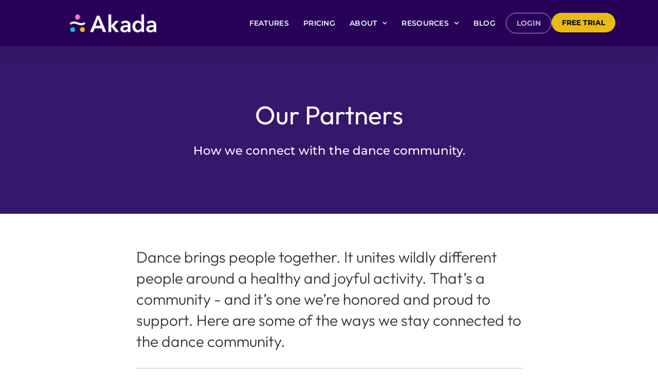

--- FILE ---
content_type: text/html; charset=UTF-8
request_url: https://akadasoftware.com/our-partners/
body_size: 17687
content:
<!doctype html>
<html lang="en-US">
<head>
	<meta charset="UTF-8">
	<meta name="viewport" content="width=device-width, initial-scale=1">
	<link rel="profile" href="https://gmpg.org/xfn/11">
	<meta name='robots' content='index, follow, max-image-preview:large, max-snippet:-1, max-video-preview:-1' />

<!-- Google Tag Manager by PYS -->
    <script data-cfasync="false" data-pagespeed-no-defer>
	    window.dataLayerPYS = window.dataLayerPYS || [];
	</script>
<!-- End Google Tag Manager by PYS -->
	<!-- This site is optimized with the Yoast SEO plugin v26.7 - https://yoast.com/wordpress/plugins/seo/ -->
	<title>Our Partners – Akada Software</title>
	<meta name="description" content="Our Partners: See the organizations Akada works with to support dance studios with software, resources, and community connections." />
	<link rel="canonical" href="https://akadasoftware.com/our-partners/" />
	<meta property="og:locale" content="en_US" />
	<meta property="og:type" content="article" />
	<meta property="og:title" content="Our Partners – Akada Software" />
	<meta property="og:description" content="Our Partners: See the organizations Akada works with to support dance studios with software, resources, and community connections." />
	<meta property="og:url" content="https://akadasoftware.com/our-partners/" />
	<meta property="og:site_name" content="Akada Software" />
	<meta property="article:modified_time" content="2025-09-11T15:51:48+00:00" />
	<meta name="twitter:card" content="summary_large_image" />
	<meta name="twitter:label1" content="Est. reading time" />
	<meta name="twitter:data1" content="1 minute" />
	<script type="application/ld+json" class="yoast-schema-graph">{"@context":"https://schema.org","@graph":[{"@type":"WebPage","@id":"https://akadasoftware.com/our-partners/","url":"https://akadasoftware.com/our-partners/","name":"Our Partners – Akada Software","isPartOf":{"@id":"https://akadasoftware.com/#website"},"datePublished":"2023-08-19T21:50:15+00:00","dateModified":"2025-09-11T15:51:48+00:00","description":"Our Partners: See the organizations Akada works with to support dance studios with software, resources, and community connections.","breadcrumb":{"@id":"https://akadasoftware.com/our-partners/#breadcrumb"},"inLanguage":"en-US","potentialAction":[{"@type":"ReadAction","target":["https://akadasoftware.com/our-partners/"]}]},{"@type":"BreadcrumbList","@id":"https://akadasoftware.com/our-partners/#breadcrumb","itemListElement":[{"@type":"ListItem","position":1,"name":"Home","item":"https://akadasoftware.com/"},{"@type":"ListItem","position":2,"name":"Our Partners"}]},{"@type":"WebSite","@id":"https://akadasoftware.com/#website","url":"https://akadasoftware.com/","name":"Akada Software","description":"Optimize your Dance Studio Operations with Akada Software","publisher":{"@id":"https://akadasoftware.com/#organization"},"potentialAction":[{"@type":"SearchAction","target":{"@type":"EntryPoint","urlTemplate":"https://akadasoftware.com/?s={search_term_string}"},"query-input":{"@type":"PropertyValueSpecification","valueRequired":true,"valueName":"search_term_string"}}],"inLanguage":"en-US"},{"@type":"Organization","@id":"https://akadasoftware.com/#organization","name":"Akada Software","url":"https://akadasoftware.com/","logo":{"@type":"ImageObject","inLanguage":"en-US","@id":"https://akadasoftware.com/#/schema/logo/image/","url":"https://akadasoftware.com/wp-content/uploads/2023/07/akada-color-logo.png","contentUrl":"https://akadasoftware.com/wp-content/uploads/2023/07/akada-color-logo.png","width":551,"height":116,"caption":"Akada Software"},"image":{"@id":"https://akadasoftware.com/#/schema/logo/image/"}}]}</script>
	<!-- / Yoast SEO plugin. -->


<script type='application/javascript' id='pys-version-script'>console.log('PixelYourSite PRO version 12.1.0');</script>
<link rel='dns-prefetch' href='//js.hs-scripts.com' />
<link rel='dns-prefetch' href='//www.googletagmanager.com' />
<link rel="alternate" type="application/rss+xml" title="Akada Software &raquo; Feed" href="https://akadasoftware.com/feed/" />
<link rel="alternate" type="application/rss+xml" title="Akada Software &raquo; Comments Feed" href="https://akadasoftware.com/comments/feed/" />
<link rel="alternate" title="oEmbed (JSON)" type="application/json+oembed" href="https://akadasoftware.com/wp-json/oembed/1.0/embed?url=https%3A%2F%2Fakadasoftware.com%2Four-partners%2F" />
<link rel="alternate" title="oEmbed (XML)" type="text/xml+oembed" href="https://akadasoftware.com/wp-json/oembed/1.0/embed?url=https%3A%2F%2Fakadasoftware.com%2Four-partners%2F&#038;format=xml" />
<style id='wp-img-auto-sizes-contain-inline-css'>
img:is([sizes=auto i],[sizes^="auto," i]){contain-intrinsic-size:3000px 1500px}
/*# sourceURL=wp-img-auto-sizes-contain-inline-css */
</style>
<style id='wp-emoji-styles-inline-css'>

	img.wp-smiley, img.emoji {
		display: inline !important;
		border: none !important;
		box-shadow: none !important;
		height: 1em !important;
		width: 1em !important;
		margin: 0 0.07em !important;
		vertical-align: -0.1em !important;
		background: none !important;
		padding: 0 !important;
	}
/*# sourceURL=wp-emoji-styles-inline-css */
</style>
<link rel='stylesheet' id='ap-block-posts-style-css' href='https://akadasoftware.com/wp-content/plugins/advanced-post-block/build/view.css?ver=6.9' media='all' />
<style id='global-styles-inline-css'>
:root{--wp--preset--aspect-ratio--square: 1;--wp--preset--aspect-ratio--4-3: 4/3;--wp--preset--aspect-ratio--3-4: 3/4;--wp--preset--aspect-ratio--3-2: 3/2;--wp--preset--aspect-ratio--2-3: 2/3;--wp--preset--aspect-ratio--16-9: 16/9;--wp--preset--aspect-ratio--9-16: 9/16;--wp--preset--color--black: #000000;--wp--preset--color--cyan-bluish-gray: #abb8c3;--wp--preset--color--white: #ffffff;--wp--preset--color--pale-pink: #f78da7;--wp--preset--color--vivid-red: #cf2e2e;--wp--preset--color--luminous-vivid-orange: #ff6900;--wp--preset--color--luminous-vivid-amber: #fcb900;--wp--preset--color--light-green-cyan: #7bdcb5;--wp--preset--color--vivid-green-cyan: #00d084;--wp--preset--color--pale-cyan-blue: #8ed1fc;--wp--preset--color--vivid-cyan-blue: #0693e3;--wp--preset--color--vivid-purple: #9b51e0;--wp--preset--gradient--vivid-cyan-blue-to-vivid-purple: linear-gradient(135deg,rgb(6,147,227) 0%,rgb(155,81,224) 100%);--wp--preset--gradient--light-green-cyan-to-vivid-green-cyan: linear-gradient(135deg,rgb(122,220,180) 0%,rgb(0,208,130) 100%);--wp--preset--gradient--luminous-vivid-amber-to-luminous-vivid-orange: linear-gradient(135deg,rgb(252,185,0) 0%,rgb(255,105,0) 100%);--wp--preset--gradient--luminous-vivid-orange-to-vivid-red: linear-gradient(135deg,rgb(255,105,0) 0%,rgb(207,46,46) 100%);--wp--preset--gradient--very-light-gray-to-cyan-bluish-gray: linear-gradient(135deg,rgb(238,238,238) 0%,rgb(169,184,195) 100%);--wp--preset--gradient--cool-to-warm-spectrum: linear-gradient(135deg,rgb(74,234,220) 0%,rgb(151,120,209) 20%,rgb(207,42,186) 40%,rgb(238,44,130) 60%,rgb(251,105,98) 80%,rgb(254,248,76) 100%);--wp--preset--gradient--blush-light-purple: linear-gradient(135deg,rgb(255,206,236) 0%,rgb(152,150,240) 100%);--wp--preset--gradient--blush-bordeaux: linear-gradient(135deg,rgb(254,205,165) 0%,rgb(254,45,45) 50%,rgb(107,0,62) 100%);--wp--preset--gradient--luminous-dusk: linear-gradient(135deg,rgb(255,203,112) 0%,rgb(199,81,192) 50%,rgb(65,88,208) 100%);--wp--preset--gradient--pale-ocean: linear-gradient(135deg,rgb(255,245,203) 0%,rgb(182,227,212) 50%,rgb(51,167,181) 100%);--wp--preset--gradient--electric-grass: linear-gradient(135deg,rgb(202,248,128) 0%,rgb(113,206,126) 100%);--wp--preset--gradient--midnight: linear-gradient(135deg,rgb(2,3,129) 0%,rgb(40,116,252) 100%);--wp--preset--font-size--small: 13px;--wp--preset--font-size--medium: 20px;--wp--preset--font-size--large: 36px;--wp--preset--font-size--x-large: 42px;--wp--preset--spacing--20: 0.44rem;--wp--preset--spacing--30: 0.67rem;--wp--preset--spacing--40: 1rem;--wp--preset--spacing--50: 1.5rem;--wp--preset--spacing--60: 2.25rem;--wp--preset--spacing--70: 3.38rem;--wp--preset--spacing--80: 5.06rem;--wp--preset--shadow--natural: 6px 6px 9px rgba(0, 0, 0, 0.2);--wp--preset--shadow--deep: 12px 12px 50px rgba(0, 0, 0, 0.4);--wp--preset--shadow--sharp: 6px 6px 0px rgba(0, 0, 0, 0.2);--wp--preset--shadow--outlined: 6px 6px 0px -3px rgb(255, 255, 255), 6px 6px rgb(0, 0, 0);--wp--preset--shadow--crisp: 6px 6px 0px rgb(0, 0, 0);}:root { --wp--style--global--content-size: 800px;--wp--style--global--wide-size: 1200px; }:where(body) { margin: 0; }.wp-site-blocks > .alignleft { float: left; margin-right: 2em; }.wp-site-blocks > .alignright { float: right; margin-left: 2em; }.wp-site-blocks > .aligncenter { justify-content: center; margin-left: auto; margin-right: auto; }:where(.wp-site-blocks) > * { margin-block-start: 24px; margin-block-end: 0; }:where(.wp-site-blocks) > :first-child { margin-block-start: 0; }:where(.wp-site-blocks) > :last-child { margin-block-end: 0; }:root { --wp--style--block-gap: 24px; }:root :where(.is-layout-flow) > :first-child{margin-block-start: 0;}:root :where(.is-layout-flow) > :last-child{margin-block-end: 0;}:root :where(.is-layout-flow) > *{margin-block-start: 24px;margin-block-end: 0;}:root :where(.is-layout-constrained) > :first-child{margin-block-start: 0;}:root :where(.is-layout-constrained) > :last-child{margin-block-end: 0;}:root :where(.is-layout-constrained) > *{margin-block-start: 24px;margin-block-end: 0;}:root :where(.is-layout-flex){gap: 24px;}:root :where(.is-layout-grid){gap: 24px;}.is-layout-flow > .alignleft{float: left;margin-inline-start: 0;margin-inline-end: 2em;}.is-layout-flow > .alignright{float: right;margin-inline-start: 2em;margin-inline-end: 0;}.is-layout-flow > .aligncenter{margin-left: auto !important;margin-right: auto !important;}.is-layout-constrained > .alignleft{float: left;margin-inline-start: 0;margin-inline-end: 2em;}.is-layout-constrained > .alignright{float: right;margin-inline-start: 2em;margin-inline-end: 0;}.is-layout-constrained > .aligncenter{margin-left: auto !important;margin-right: auto !important;}.is-layout-constrained > :where(:not(.alignleft):not(.alignright):not(.alignfull)){max-width: var(--wp--style--global--content-size);margin-left: auto !important;margin-right: auto !important;}.is-layout-constrained > .alignwide{max-width: var(--wp--style--global--wide-size);}body .is-layout-flex{display: flex;}.is-layout-flex{flex-wrap: wrap;align-items: center;}.is-layout-flex > :is(*, div){margin: 0;}body .is-layout-grid{display: grid;}.is-layout-grid > :is(*, div){margin: 0;}body{padding-top: 0px;padding-right: 0px;padding-bottom: 0px;padding-left: 0px;}a:where(:not(.wp-element-button)){text-decoration: underline;}:root :where(.wp-element-button, .wp-block-button__link){background-color: #32373c;border-width: 0;color: #fff;font-family: inherit;font-size: inherit;font-style: inherit;font-weight: inherit;letter-spacing: inherit;line-height: inherit;padding-top: calc(0.667em + 2px);padding-right: calc(1.333em + 2px);padding-bottom: calc(0.667em + 2px);padding-left: calc(1.333em + 2px);text-decoration: none;text-transform: inherit;}.has-black-color{color: var(--wp--preset--color--black) !important;}.has-cyan-bluish-gray-color{color: var(--wp--preset--color--cyan-bluish-gray) !important;}.has-white-color{color: var(--wp--preset--color--white) !important;}.has-pale-pink-color{color: var(--wp--preset--color--pale-pink) !important;}.has-vivid-red-color{color: var(--wp--preset--color--vivid-red) !important;}.has-luminous-vivid-orange-color{color: var(--wp--preset--color--luminous-vivid-orange) !important;}.has-luminous-vivid-amber-color{color: var(--wp--preset--color--luminous-vivid-amber) !important;}.has-light-green-cyan-color{color: var(--wp--preset--color--light-green-cyan) !important;}.has-vivid-green-cyan-color{color: var(--wp--preset--color--vivid-green-cyan) !important;}.has-pale-cyan-blue-color{color: var(--wp--preset--color--pale-cyan-blue) !important;}.has-vivid-cyan-blue-color{color: var(--wp--preset--color--vivid-cyan-blue) !important;}.has-vivid-purple-color{color: var(--wp--preset--color--vivid-purple) !important;}.has-black-background-color{background-color: var(--wp--preset--color--black) !important;}.has-cyan-bluish-gray-background-color{background-color: var(--wp--preset--color--cyan-bluish-gray) !important;}.has-white-background-color{background-color: var(--wp--preset--color--white) !important;}.has-pale-pink-background-color{background-color: var(--wp--preset--color--pale-pink) !important;}.has-vivid-red-background-color{background-color: var(--wp--preset--color--vivid-red) !important;}.has-luminous-vivid-orange-background-color{background-color: var(--wp--preset--color--luminous-vivid-orange) !important;}.has-luminous-vivid-amber-background-color{background-color: var(--wp--preset--color--luminous-vivid-amber) !important;}.has-light-green-cyan-background-color{background-color: var(--wp--preset--color--light-green-cyan) !important;}.has-vivid-green-cyan-background-color{background-color: var(--wp--preset--color--vivid-green-cyan) !important;}.has-pale-cyan-blue-background-color{background-color: var(--wp--preset--color--pale-cyan-blue) !important;}.has-vivid-cyan-blue-background-color{background-color: var(--wp--preset--color--vivid-cyan-blue) !important;}.has-vivid-purple-background-color{background-color: var(--wp--preset--color--vivid-purple) !important;}.has-black-border-color{border-color: var(--wp--preset--color--black) !important;}.has-cyan-bluish-gray-border-color{border-color: var(--wp--preset--color--cyan-bluish-gray) !important;}.has-white-border-color{border-color: var(--wp--preset--color--white) !important;}.has-pale-pink-border-color{border-color: var(--wp--preset--color--pale-pink) !important;}.has-vivid-red-border-color{border-color: var(--wp--preset--color--vivid-red) !important;}.has-luminous-vivid-orange-border-color{border-color: var(--wp--preset--color--luminous-vivid-orange) !important;}.has-luminous-vivid-amber-border-color{border-color: var(--wp--preset--color--luminous-vivid-amber) !important;}.has-light-green-cyan-border-color{border-color: var(--wp--preset--color--light-green-cyan) !important;}.has-vivid-green-cyan-border-color{border-color: var(--wp--preset--color--vivid-green-cyan) !important;}.has-pale-cyan-blue-border-color{border-color: var(--wp--preset--color--pale-cyan-blue) !important;}.has-vivid-cyan-blue-border-color{border-color: var(--wp--preset--color--vivid-cyan-blue) !important;}.has-vivid-purple-border-color{border-color: var(--wp--preset--color--vivid-purple) !important;}.has-vivid-cyan-blue-to-vivid-purple-gradient-background{background: var(--wp--preset--gradient--vivid-cyan-blue-to-vivid-purple) !important;}.has-light-green-cyan-to-vivid-green-cyan-gradient-background{background: var(--wp--preset--gradient--light-green-cyan-to-vivid-green-cyan) !important;}.has-luminous-vivid-amber-to-luminous-vivid-orange-gradient-background{background: var(--wp--preset--gradient--luminous-vivid-amber-to-luminous-vivid-orange) !important;}.has-luminous-vivid-orange-to-vivid-red-gradient-background{background: var(--wp--preset--gradient--luminous-vivid-orange-to-vivid-red) !important;}.has-very-light-gray-to-cyan-bluish-gray-gradient-background{background: var(--wp--preset--gradient--very-light-gray-to-cyan-bluish-gray) !important;}.has-cool-to-warm-spectrum-gradient-background{background: var(--wp--preset--gradient--cool-to-warm-spectrum) !important;}.has-blush-light-purple-gradient-background{background: var(--wp--preset--gradient--blush-light-purple) !important;}.has-blush-bordeaux-gradient-background{background: var(--wp--preset--gradient--blush-bordeaux) !important;}.has-luminous-dusk-gradient-background{background: var(--wp--preset--gradient--luminous-dusk) !important;}.has-pale-ocean-gradient-background{background: var(--wp--preset--gradient--pale-ocean) !important;}.has-electric-grass-gradient-background{background: var(--wp--preset--gradient--electric-grass) !important;}.has-midnight-gradient-background{background: var(--wp--preset--gradient--midnight) !important;}.has-small-font-size{font-size: var(--wp--preset--font-size--small) !important;}.has-medium-font-size{font-size: var(--wp--preset--font-size--medium) !important;}.has-large-font-size{font-size: var(--wp--preset--font-size--large) !important;}.has-x-large-font-size{font-size: var(--wp--preset--font-size--x-large) !important;}
:root :where(.wp-block-pullquote){font-size: 1.5em;line-height: 1.6;}
/*# sourceURL=global-styles-inline-css */
</style>
<link rel='stylesheet' id='hello-elementor-css' href='https://akadasoftware.com/wp-content/themes/hello-elementor/assets/css/reset.css?ver=3.4.4' media='all' />
<link rel='stylesheet' id='hello-elementor-theme-style-css' href='https://akadasoftware.com/wp-content/themes/hello-elementor/assets/css/theme.css?ver=3.4.4' media='all' />
<link rel='stylesheet' id='hello-elementor-header-footer-css' href='https://akadasoftware.com/wp-content/themes/hello-elementor/assets/css/header-footer.css?ver=3.4.4' media='all' />
<link rel='stylesheet' id='elementor-frontend-css' href='https://akadasoftware.com/wp-content/plugins/elementor/assets/css/frontend.min.css?ver=3.34.1' media='all' />
<link rel='stylesheet' id='elementor-post-6-css' href='https://akadasoftware.com/wp-content/uploads/elementor/css/post-6.css?ver=1768504495' media='all' />
<link rel='stylesheet' id='widget-image-css' href='https://akadasoftware.com/wp-content/plugins/elementor/assets/css/widget-image.min.css?ver=3.34.1' media='all' />
<link rel='stylesheet' id='widget-nav-menu-css' href='https://akadasoftware.com/wp-content/plugins/elementor-pro/assets/css/widget-nav-menu.min.css?ver=3.34.0' media='all' />
<link rel='stylesheet' id='e-sticky-css' href='https://akadasoftware.com/wp-content/plugins/elementor-pro/assets/css/modules/sticky.min.css?ver=3.34.0' media='all' />
<link rel='stylesheet' id='widget-heading-css' href='https://akadasoftware.com/wp-content/plugins/elementor/assets/css/widget-heading.min.css?ver=3.34.1' media='all' />
<link rel='stylesheet' id='widget-divider-css' href='https://akadasoftware.com/wp-content/plugins/elementor/assets/css/widget-divider.min.css?ver=3.34.1' media='all' />
<link rel='stylesheet' id='widget-icon-list-css' href='https://akadasoftware.com/wp-content/plugins/elementor/assets/css/widget-icon-list.min.css?ver=3.34.1' media='all' />
<link rel='stylesheet' id='elementor-post-961-css' href='https://akadasoftware.com/wp-content/uploads/elementor/css/post-961.css?ver=1768510641' media='all' />
<link rel='stylesheet' id='elementor-post-36-css' href='https://akadasoftware.com/wp-content/uploads/elementor/css/post-36.css?ver=1768504496' media='all' />
<link rel='stylesheet' id='elementor-post-32-css' href='https://akadasoftware.com/wp-content/uploads/elementor/css/post-32.css?ver=1768504496' media='all' />
<link rel='stylesheet' id='elementor-gf-local-outfit-css' href='https://akadasoftware.com/wp-content/uploads/elementor/google-fonts/css/outfit.css?ver=1737471387' media='all' />
<link rel='stylesheet' id='elementor-gf-local-montserrat-css' href='https://akadasoftware.com/wp-content/uploads/elementor/google-fonts/css/montserrat.css?ver=1737471389' media='all' />
<script src="https://akadasoftware.com/wp-includes/js/jquery/jquery.min.js?ver=3.7.1" id="jquery-core-js"></script>
<script src="https://akadasoftware.com/wp-includes/js/jquery/jquery-migrate.min.js?ver=3.4.1" id="jquery-migrate-js"></script>
<script src="https://akadasoftware.com/wp-content/plugins/pixelyoursite-pro/dist/scripts/js.cookie-2.1.3.min.js?ver=2.1.3" id="js-cookie-pys-js"></script>
<script src="https://akadasoftware.com/wp-content/plugins/pixelyoursite-pro/dist/scripts/jquery.bind-first-0.2.3.min.js" id="jquery-bind-first-js"></script>
<script src="https://akadasoftware.com/wp-content/plugins/pixelyoursite-pro/dist/scripts/tld.min.js?ver=2.3.1" id="js-tld-js"></script>
<script id="pys-js-extra">
var pysOptions = {"staticEvents":{"facebook":{"init_event":[{"delay":0,"type":"static","ajaxFire":false,"name":"PageView","pixelIds":["1458918551384326"],"eventID":"ea83fc7b-9b30-4de6-a78c-eef9d6bfbd1e","params":{"page_title":"Our Partners","post_type":"page","post_id":961,"plugin":"PixelYourSite","event_url":"akadasoftware.com/our-partners/","user_role":"guest"},"e_id":"init_event","ids":[],"hasTimeWindow":false,"timeWindow":0,"woo_order":"","edd_order":""}]}},"dynamicEvents":[],"triggerEvents":[],"triggerEventTypes":[],"facebook":{"pixelIds":["1458918551384326"],"advancedMatchingEnabled":false,"advancedMatching":[],"removeMetadata":false,"wooVariableAsSimple":false,"serverApiEnabled":false,"wooCRSendFromServer":false,"send_external_id":true,"enabled_medical":false,"do_not_track_medical_param":["event_url","post_title","page_title","landing_page","content_name","categories","category_name","tags"],"meta_ldu":false},"google_ads":{"conversion_ids":["AW-989172167"],"enhanced_conversion":[],"woo_purchase_conversion_track":"current_event","woo_initiate_checkout_conversion_track":"current_event","woo_add_to_cart_conversion_track":"current_event","woo_view_content_conversion_track":"current_event","woo_view_category_conversion_track":"current_event","edd_purchase_conversion_track":"current_event","edd_initiate_checkout_conversion_track":"current_event","edd_add_to_cart_conversion_track":"current_event","edd_view_content_conversion_track":"current_event","edd_view_category_conversion_track":"current_event","wooVariableAsSimple":true,"crossDomainEnabled":false,"crossDomainAcceptIncoming":false,"crossDomainDomains":[]},"debug":"","siteUrl":"https://akadasoftware.com","ajaxUrl":"https://akadasoftware.com/wp-admin/admin-ajax.php","ajax_event":"01f069bfee","trackUTMs":"1","trackTrafficSource":"1","user_id":"0","enable_lading_page_param":"1","cookie_duration":"7","enable_event_day_param":"1","enable_event_month_param":"1","enable_event_time_param":"1","enable_remove_target_url_param":"1","enable_remove_download_url_param":"1","visit_data_model":"first_visit","last_visit_duration":"60","enable_auto_save_advance_matching":"1","enable_success_send_form":"","enable_automatic_events":"","enable_event_video":"1","ajaxForServerEvent":"1","ajaxForServerStaticEvent":"1","send_external_id":"1","external_id_expire":"180","track_cookie_for_subdomains":"1","google_consent_mode":"1","data_persistency":"keep_data","advance_matching_form":{"enable_advance_matching_forms":true,"advance_matching_fn_names":["","first_name","first-name","first name","name"],"advance_matching_ln_names":["","last_name","last-name","last name"],"advance_matching_tel_names":["","phone","tel"],"advance_matching_em_names":[]},"advance_matching_url":{"enable_advance_matching_url":true,"advance_matching_fn_names":[],"advance_matching_ln_names":[],"advance_matching_tel_names":[],"advance_matching_em_names":[]},"track_dynamic_fields":[],"gdpr":{"ajax_enabled":false,"all_disabled_by_api":false,"facebook_disabled_by_api":false,"tiktok_disabled_by_api":false,"analytics_disabled_by_api":false,"google_ads_disabled_by_api":false,"pinterest_disabled_by_api":false,"bing_disabled_by_api":false,"externalID_disabled_by_api":false,"facebook_prior_consent_enabled":true,"tiktok_prior_consent_enabled":true,"analytics_prior_consent_enabled":true,"google_ads_prior_consent_enabled":true,"pinterest_prior_consent_enabled":true,"bing_prior_consent_enabled":true,"cookiebot_integration_enabled":false,"cookiebot_facebook_consent_category":"marketing","cookiebot_tiktok_consent_category":"marketing","cookiebot_analytics_consent_category":"statistics","cookiebot_google_ads_consent_category":"marketing","cookiebot_pinterest_consent_category":"marketing","cookiebot_bing_consent_category":"marketing","cookie_notice_integration_enabled":false,"cookie_law_info_integration_enabled":false,"real_cookie_banner_integration_enabled":false,"consent_magic_integration_enabled":false,"analytics_storage":{"enabled":true,"value":"granted","filter":false},"ad_storage":{"enabled":true,"value":"granted","filter":false},"ad_user_data":{"enabled":true,"value":"granted","filter":false},"ad_personalization":{"enabled":true,"value":"granted","filter":false}},"cookie":{"disabled_all_cookie":false,"disabled_start_session_cookie":false,"disabled_advanced_form_data_cookie":false,"disabled_landing_page_cookie":false,"disabled_first_visit_cookie":false,"disabled_trafficsource_cookie":false,"disabled_utmTerms_cookie":false,"disabled_utmId_cookie":false},"tracking_analytics":{"TrafficSource":"undefined","TrafficLanding":"http://undefined","TrafficUtms":[],"TrafficUtmsId":[],"userDataEnable":true,"userData":{"emails":[],"phones":[],"addresses":[]},"use_encoding_provided_data":true,"use_multiple_provided_data":true},"GATags":{"ga_datalayer_type":"default","ga_datalayer_name":"dataLayerPYS"},"automatic":{"enable_youtube":true,"enable_vimeo":true,"enable_video":true},"woo":{"enabled":false},"edd":{"enabled":false},"cache_bypass":"1768915575"};
//# sourceURL=pys-js-extra
</script>
<script src="https://akadasoftware.com/wp-content/plugins/pixelyoursite-pro/dist/scripts/public.js?ver=12.1.0" id="pys-js"></script>

<!-- Google tag (gtag.js) snippet added by Site Kit -->
<!-- Google Analytics snippet added by Site Kit -->
<!-- Google Ads snippet added by Site Kit -->
<script src="https://www.googletagmanager.com/gtag/js?id=GT-WV8XD8B&l=dataLayerPYS" id="google_gtagjs-js" async></script>
<script id="google_gtagjs-js-after">
window.dataLayerPYS = window.dataLayerPYS || [];function gtag(){dataLayerPYS.push(arguments);}
gtag("set","linker",{"domains":["akadasoftware.com"]});
gtag("js", new Date());
gtag("set", "developer_id.dZTNiMT", true);
gtag("config", "GT-WV8XD8B");
gtag("config", "AW-989172167");
//# sourceURL=google_gtagjs-js-after
</script>
<link rel="https://api.w.org/" href="https://akadasoftware.com/wp-json/" /><link rel="alternate" title="JSON" type="application/json" href="https://akadasoftware.com/wp-json/wp/v2/pages/961" /><link rel="EditURI" type="application/rsd+xml" title="RSD" href="https://akadasoftware.com/xmlrpc.php?rsd" />
<meta name="generator" content="WordPress 6.9" />
<link rel='shortlink' href='https://akadasoftware.com/?p=961' />
<meta name="generator" content="Site Kit by Google 1.170.0" />			<!-- DO NOT COPY THIS SNIPPET! Start of Page Analytics Tracking for HubSpot WordPress plugin v11.3.37-->
			<script class="hsq-set-content-id" data-content-id="standard-page">
				var _hsq = _hsq || [];
				_hsq.push(["setContentType", "standard-page"]);
			</script>
			<!-- DO NOT COPY THIS SNIPPET! End of Page Analytics Tracking for HubSpot WordPress plugin -->
			<meta name="generator" content="Elementor 3.34.1; features: e_font_icon_svg, additional_custom_breakpoints; settings: css_print_method-external, google_font-enabled, font_display-swap">
<link rel="icon" href="https://akadasoftware.com/favicon.ico"/>
			<style>
				.e-con.e-parent:nth-of-type(n+4):not(.e-lazyloaded):not(.e-no-lazyload),
				.e-con.e-parent:nth-of-type(n+4):not(.e-lazyloaded):not(.e-no-lazyload) * {
					background-image: none !important;
				}
				@media screen and (max-height: 1024px) {
					.e-con.e-parent:nth-of-type(n+3):not(.e-lazyloaded):not(.e-no-lazyload),
					.e-con.e-parent:nth-of-type(n+3):not(.e-lazyloaded):not(.e-no-lazyload) * {
						background-image: none !important;
					}
				}
				@media screen and (max-height: 640px) {
					.e-con.e-parent:nth-of-type(n+2):not(.e-lazyloaded):not(.e-no-lazyload),
					.e-con.e-parent:nth-of-type(n+2):not(.e-lazyloaded):not(.e-no-lazyload) * {
						background-image: none !important;
					}
				}
			</style>
						<meta name="theme-color" content="#FFFEFE">
			<link rel="icon" href="https://akadasoftware.com/wp-content/uploads/2023/07/Akada-Icon-150x150.png" sizes="32x32" />
<link rel="icon" href="https://akadasoftware.com/wp-content/uploads/2023/07/Akada-Icon.png" sizes="192x192" />
<link rel="apple-touch-icon" href="https://akadasoftware.com/wp-content/uploads/2023/07/Akada-Icon.png" />
<meta name="msapplication-TileImage" content="https://akadasoftware.com/wp-content/uploads/2023/07/Akada-Icon.png" />
<meta name="traceparent" content="00-9c0ee7058d2ff4e00000001768915574-9c0ee7058d2ff4e0-01"></head>
<body class="wp-singular page-template page-template-elementor_header_footer page page-id-961 wp-custom-logo wp-embed-responsive wp-theme-hello-elementor hello-elementor-default elementor-default elementor-template-full-width elementor-kit-6 elementor-page elementor-page-961">


<a class="skip-link screen-reader-text" href="#content">Skip to content</a>

		<header data-elementor-type="header" data-elementor-id="36" class="elementor elementor-36 elementor-location-header" data-elementor-post-type="elementor_library">
					<section class="elementor-section elementor-top-section elementor-element elementor-element-76534234 elementor-section-height-min-height elementor-section-full_width elementor-section-height-default elementor-section-items-middle" data-id="76534234" data-element_type="section" data-settings="{&quot;background_background&quot;:&quot;classic&quot;,&quot;sticky&quot;:&quot;top&quot;,&quot;sticky_on&quot;:[&quot;desktop&quot;,&quot;tablet&quot;,&quot;mobile&quot;],&quot;sticky_offset&quot;:0,&quot;sticky_effects_offset&quot;:0,&quot;sticky_anchor_link_offset&quot;:0}">
						<div class="elementor-container elementor-column-gap-default">
					<div class="elementor-column elementor-col-33 elementor-top-column elementor-element elementor-element-32565a73" data-id="32565a73" data-element_type="column">
			<div class="elementor-widget-wrap elementor-element-populated">
						<div class="elementor-element elementor-element-3645a384 elementor-widget elementor-widget-theme-site-logo elementor-widget-image" data-id="3645a384" data-element_type="widget" data-widget_type="theme-site-logo.default">
				<div class="elementor-widget-container">
											<a href="https://akadasoftware.com">
			<img width="392" height="82" src="https://akadasoftware.com/wp-content/uploads/2023/07/akada-Logotype-1.png" class="attachment-full size-full wp-image-305" alt="" srcset="https://akadasoftware.com/wp-content/uploads/2023/07/akada-Logotype-1.png 392w, https://akadasoftware.com/wp-content/uploads/2023/07/akada-Logotype-1-300x63.png 300w" sizes="(max-width: 392px) 100vw, 392px" />				</a>
											</div>
				</div>
					</div>
		</div>
				<div class="elementor-column elementor-col-33 elementor-top-column elementor-element elementor-element-35bbdec9" data-id="35bbdec9" data-element_type="column">
			<div class="elementor-widget-wrap elementor-element-populated">
						<div class="elementor-element elementor-element-70f66cbe elementor-nav-menu__align-end elementor-nav-menu--stretch elementor-nav-menu__text-align-center elementor-hidden-tablet elementor-hidden-mobile elementor-widget__width-initial elementor-nav-menu--dropdown-tablet elementor-nav-menu--toggle elementor-nav-menu--burger elementor-widget elementor-widget-nav-menu" data-id="70f66cbe" data-element_type="widget" data-settings="{&quot;full_width&quot;:&quot;stretch&quot;,&quot;submenu_icon&quot;:{&quot;value&quot;:&quot;&lt;svg aria-hidden=\&quot;true\&quot; class=\&quot;fa-svg-chevron-down e-font-icon-svg e-fas-chevron-down\&quot; viewBox=\&quot;0 0 448 512\&quot; xmlns=\&quot;http:\/\/www.w3.org\/2000\/svg\&quot;&gt;&lt;path d=\&quot;M207.029 381.476L12.686 187.132c-9.373-9.373-9.373-24.569 0-33.941l22.667-22.667c9.357-9.357 24.522-9.375 33.901-.04L224 284.505l154.745-154.021c9.379-9.335 24.544-9.317 33.901.04l22.667 22.667c9.373 9.373 9.373 24.569 0 33.941L240.971 381.476c-9.373 9.372-24.569 9.372-33.942 0z\&quot;&gt;&lt;\/path&gt;&lt;\/svg&gt;&quot;,&quot;library&quot;:&quot;fa-solid&quot;},&quot;layout&quot;:&quot;horizontal&quot;,&quot;toggle&quot;:&quot;burger&quot;}" data-widget_type="nav-menu.default">
				<div class="elementor-widget-container">
								<nav aria-label="Menu" class="elementor-nav-menu--main elementor-nav-menu__container elementor-nav-menu--layout-horizontal e--pointer-underline e--animation-drop-out">
				<ul id="menu-1-70f66cbe" class="elementor-nav-menu"><li class="menu-item menu-item-type-post_type menu-item-object-page menu-item-162"><a href="https://akadasoftware.com/features/" class="elementor-item">Features</a></li>
<li class="menu-item menu-item-type-post_type menu-item-object-page menu-item-742"><a href="https://akadasoftware.com/pricing/" class="elementor-item">Pricing</a></li>
<li class="menu-item menu-item-type-post_type menu-item-object-page current-menu-ancestor current-menu-parent current_page_parent current_page_ancestor menu-item-has-children menu-item-158"><a href="https://akadasoftware.com/about/" class="elementor-item">About</a>
<ul class="sub-menu elementor-nav-menu--dropdown">
	<li class="menu-item menu-item-type-post_type menu-item-object-page menu-item-971"><a href="https://akadasoftware.com/about/" class="elementor-sub-item">Who we are</a></li>
	<li class="menu-item menu-item-type-post_type menu-item-object-page current-menu-item page_item page-item-961 current_page_item menu-item-970"><a href="https://akadasoftware.com/our-partners/" aria-current="page" class="elementor-sub-item elementor-item-active">Our Partners</a></li>
	<li class="menu-item menu-item-type-post_type menu-item-object-page menu-item-160"><a href="https://akadasoftware.com/contact-us/" class="elementor-sub-item">Contact</a></li>
	<li class="menu-item menu-item-type-post_type menu-item-object-page menu-item-3214"><a href="https://akadasoftware.com/faqs/" class="elementor-sub-item">FAQ’s</a></li>
</ul>
</li>
<li class="menu-item menu-item-type-custom menu-item-object-custom menu-item-has-children menu-item-1289"><a href="#" class="elementor-item elementor-item-anchor">Resources</a>
<ul class="sub-menu elementor-nav-menu--dropdown">
	<li class="menu-item menu-item-type-custom menu-item-object-custom menu-item-1976"><a target="_blank" href="https://meetings.hubspot.com/anji-ison/existing-studio-support" class="elementor-sub-item">Book Training Session</a></li>
	<li class="menu-item menu-item-type-custom menu-item-object-custom menu-item-1293"><a target="_blank" href="https://intercom.help/akada/en" class="elementor-sub-item">Knowledge Base</a></li>
	<li class="menu-item menu-item-type-custom menu-item-object-custom menu-item-2809"><a href="https://akadasoftware.com/comparison-guide/" class="elementor-sub-item">Comparison Guide</a></li>
	<li class="menu-item menu-item-type-custom menu-item-object-custom menu-item-2971"><a href="https://akadasoftware.com/software-transition-guide/" class="elementor-sub-item">Software Transition Guide</a></li>
	<li class="menu-item menu-item-type-custom menu-item-object-custom menu-item-2874"><a href="https://akadasoftware.com/dance-studio-growth-ebook/" class="elementor-sub-item">Growth Guide</a></li>
</ul>
</li>
<li class="menu-item menu-item-type-custom menu-item-object-custom menu-item-908"><a href="/blog" class="elementor-item">Blog</a></li>
</ul>			</nav>
					<div class="elementor-menu-toggle" role="button" tabindex="0" aria-label="Menu Toggle" aria-expanded="false">
			<svg aria-hidden="true" role="presentation" class="elementor-menu-toggle__icon--open e-font-icon-svg e-eicon-menu-bar" viewBox="0 0 1000 1000" xmlns="http://www.w3.org/2000/svg"><path d="M104 333H896C929 333 958 304 958 271S929 208 896 208H104C71 208 42 237 42 271S71 333 104 333ZM104 583H896C929 583 958 554 958 521S929 458 896 458H104C71 458 42 487 42 521S71 583 104 583ZM104 833H896C929 833 958 804 958 771S929 708 896 708H104C71 708 42 737 42 771S71 833 104 833Z"></path></svg><svg aria-hidden="true" role="presentation" class="elementor-menu-toggle__icon--close e-font-icon-svg e-eicon-close" viewBox="0 0 1000 1000" xmlns="http://www.w3.org/2000/svg"><path d="M742 167L500 408 258 167C246 154 233 150 217 150 196 150 179 158 167 167 154 179 150 196 150 212 150 229 154 242 171 254L408 500 167 742C138 771 138 800 167 829 196 858 225 858 254 829L496 587 738 829C750 842 767 846 783 846 800 846 817 842 829 829 842 817 846 804 846 783 846 767 842 750 829 737L588 500 833 258C863 229 863 200 833 171 804 137 775 137 742 167Z"></path></svg>		</div>
					<nav class="elementor-nav-menu--dropdown elementor-nav-menu__container" aria-hidden="true">
				<ul id="menu-2-70f66cbe" class="elementor-nav-menu"><li class="menu-item menu-item-type-post_type menu-item-object-page menu-item-162"><a href="https://akadasoftware.com/features/" class="elementor-item" tabindex="-1">Features</a></li>
<li class="menu-item menu-item-type-post_type menu-item-object-page menu-item-742"><a href="https://akadasoftware.com/pricing/" class="elementor-item" tabindex="-1">Pricing</a></li>
<li class="menu-item menu-item-type-post_type menu-item-object-page current-menu-ancestor current-menu-parent current_page_parent current_page_ancestor menu-item-has-children menu-item-158"><a href="https://akadasoftware.com/about/" class="elementor-item" tabindex="-1">About</a>
<ul class="sub-menu elementor-nav-menu--dropdown">
	<li class="menu-item menu-item-type-post_type menu-item-object-page menu-item-971"><a href="https://akadasoftware.com/about/" class="elementor-sub-item" tabindex="-1">Who we are</a></li>
	<li class="menu-item menu-item-type-post_type menu-item-object-page current-menu-item page_item page-item-961 current_page_item menu-item-970"><a href="https://akadasoftware.com/our-partners/" aria-current="page" class="elementor-sub-item elementor-item-active" tabindex="-1">Our Partners</a></li>
	<li class="menu-item menu-item-type-post_type menu-item-object-page menu-item-160"><a href="https://akadasoftware.com/contact-us/" class="elementor-sub-item" tabindex="-1">Contact</a></li>
	<li class="menu-item menu-item-type-post_type menu-item-object-page menu-item-3214"><a href="https://akadasoftware.com/faqs/" class="elementor-sub-item" tabindex="-1">FAQ’s</a></li>
</ul>
</li>
<li class="menu-item menu-item-type-custom menu-item-object-custom menu-item-has-children menu-item-1289"><a href="#" class="elementor-item elementor-item-anchor" tabindex="-1">Resources</a>
<ul class="sub-menu elementor-nav-menu--dropdown">
	<li class="menu-item menu-item-type-custom menu-item-object-custom menu-item-1976"><a target="_blank" href="https://meetings.hubspot.com/anji-ison/existing-studio-support" class="elementor-sub-item" tabindex="-1">Book Training Session</a></li>
	<li class="menu-item menu-item-type-custom menu-item-object-custom menu-item-1293"><a target="_blank" href="https://intercom.help/akada/en" class="elementor-sub-item" tabindex="-1">Knowledge Base</a></li>
	<li class="menu-item menu-item-type-custom menu-item-object-custom menu-item-2809"><a href="https://akadasoftware.com/comparison-guide/" class="elementor-sub-item" tabindex="-1">Comparison Guide</a></li>
	<li class="menu-item menu-item-type-custom menu-item-object-custom menu-item-2971"><a href="https://akadasoftware.com/software-transition-guide/" class="elementor-sub-item" tabindex="-1">Software Transition Guide</a></li>
	<li class="menu-item menu-item-type-custom menu-item-object-custom menu-item-2874"><a href="https://akadasoftware.com/dance-studio-growth-ebook/" class="elementor-sub-item" tabindex="-1">Growth Guide</a></li>
</ul>
</li>
<li class="menu-item menu-item-type-custom menu-item-object-custom menu-item-908"><a href="/blog" class="elementor-item" tabindex="-1">Blog</a></li>
</ul>			</nav>
						</div>
				</div>
				<div class="elementor-element elementor-element-2f1e6ff elementor-nav-menu__align-end elementor-nav-menu--stretch elementor-nav-menu__text-align-center elementor-hidden-desktop elementor-nav-menu--dropdown-tablet elementor-nav-menu--toggle elementor-nav-menu--burger elementor-widget elementor-widget-nav-menu" data-id="2f1e6ff" data-element_type="widget" data-settings="{&quot;full_width&quot;:&quot;stretch&quot;,&quot;submenu_icon&quot;:{&quot;value&quot;:&quot;&lt;svg aria-hidden=\&quot;true\&quot; class=\&quot;fa-svg-chevron-down e-font-icon-svg e-fas-chevron-down\&quot; viewBox=\&quot;0 0 448 512\&quot; xmlns=\&quot;http:\/\/www.w3.org\/2000\/svg\&quot;&gt;&lt;path d=\&quot;M207.029 381.476L12.686 187.132c-9.373-9.373-9.373-24.569 0-33.941l22.667-22.667c9.357-9.357 24.522-9.375 33.901-.04L224 284.505l154.745-154.021c9.379-9.335 24.544-9.317 33.901.04l22.667 22.667c9.373 9.373 9.373 24.569 0 33.941L240.971 381.476c-9.373 9.372-24.569 9.372-33.942 0z\&quot;&gt;&lt;\/path&gt;&lt;\/svg&gt;&quot;,&quot;library&quot;:&quot;fa-solid&quot;},&quot;layout&quot;:&quot;horizontal&quot;,&quot;toggle&quot;:&quot;burger&quot;}" data-widget_type="nav-menu.default">
				<div class="elementor-widget-container">
								<nav aria-label="Menu" class="elementor-nav-menu--main elementor-nav-menu__container elementor-nav-menu--layout-horizontal e--pointer-underline e--animation-drop-out">
				<ul id="menu-1-2f1e6ff" class="elementor-nav-menu"><li class="menu-item menu-item-type-post_type menu-item-object-page menu-item-2144"><a href="https://akadasoftware.com/features/" class="elementor-item">Features</a></li>
<li class="menu-item menu-item-type-post_type menu-item-object-page menu-item-2145"><a href="https://akadasoftware.com/pricing/" class="elementor-item">Pricing</a></li>
<li class="menu-item menu-item-type-post_type menu-item-object-page current-menu-ancestor current-menu-parent current_page_parent current_page_ancestor menu-item-has-children menu-item-2143"><a href="https://akadasoftware.com/about/" class="elementor-item">About</a>
<ul class="sub-menu elementor-nav-menu--dropdown">
	<li class="menu-item menu-item-type-post_type menu-item-object-page menu-item-2146"><a href="https://akadasoftware.com/about/" class="elementor-sub-item">Who we are</a></li>
	<li class="menu-item menu-item-type-post_type menu-item-object-page current-menu-item page_item page-item-961 current_page_item menu-item-2148"><a href="https://akadasoftware.com/our-partners/" aria-current="page" class="elementor-sub-item elementor-item-active">Our Partners</a></li>
	<li class="menu-item menu-item-type-post_type menu-item-object-page menu-item-2147"><a href="https://akadasoftware.com/contact-us/" class="elementor-sub-item">Contact</a></li>
</ul>
</li>
<li class="menu-item menu-item-type-custom menu-item-object-custom menu-item-has-children menu-item-2149"><a href="#" class="elementor-item elementor-item-anchor">Support</a>
<ul class="sub-menu elementor-nav-menu--dropdown">
	<li class="menu-item menu-item-type-custom menu-item-object-custom menu-item-2150"><a href="https://meetings.hubspot.com/anji-ison/existing-studio-support" class="elementor-sub-item">Book Training Session</a></li>
	<li class="menu-item menu-item-type-custom menu-item-object-custom menu-item-2151"><a href="https://intercom.help/akada/en" class="elementor-sub-item">Knowledge Base</a></li>
</ul>
</li>
<li class="menu-item menu-item-type-custom menu-item-object-custom menu-item-2152"><a href="/blog" class="elementor-item">Blog</a></li>
<li class="menu-item menu-item-type-custom menu-item-object-custom menu-item-2153"><a href="https://app.mydanceworks.net/studio/login.aspx" class="elementor-item">Login</a></li>
<li class="menu-item menu-item-type-custom menu-item-object-custom menu-item-2198"><a href="https://akadasoftware.com/dance-studio-growth-ebook/" class="elementor-item">Studio Growth Guide</a></li>
</ul>			</nav>
					<div class="elementor-menu-toggle" role="button" tabindex="0" aria-label="Menu Toggle" aria-expanded="false">
			<svg aria-hidden="true" role="presentation" class="elementor-menu-toggle__icon--open e-font-icon-svg e-eicon-menu-bar" viewBox="0 0 1000 1000" xmlns="http://www.w3.org/2000/svg"><path d="M104 333H896C929 333 958 304 958 271S929 208 896 208H104C71 208 42 237 42 271S71 333 104 333ZM104 583H896C929 583 958 554 958 521S929 458 896 458H104C71 458 42 487 42 521S71 583 104 583ZM104 833H896C929 833 958 804 958 771S929 708 896 708H104C71 708 42 737 42 771S71 833 104 833Z"></path></svg><svg aria-hidden="true" role="presentation" class="elementor-menu-toggle__icon--close e-font-icon-svg e-eicon-close" viewBox="0 0 1000 1000" xmlns="http://www.w3.org/2000/svg"><path d="M742 167L500 408 258 167C246 154 233 150 217 150 196 150 179 158 167 167 154 179 150 196 150 212 150 229 154 242 171 254L408 500 167 742C138 771 138 800 167 829 196 858 225 858 254 829L496 587 738 829C750 842 767 846 783 846 800 846 817 842 829 829 842 817 846 804 846 783 846 767 842 750 829 737L588 500 833 258C863 229 863 200 833 171 804 137 775 137 742 167Z"></path></svg>		</div>
					<nav class="elementor-nav-menu--dropdown elementor-nav-menu__container" aria-hidden="true">
				<ul id="menu-2-2f1e6ff" class="elementor-nav-menu"><li class="menu-item menu-item-type-post_type menu-item-object-page menu-item-2144"><a href="https://akadasoftware.com/features/" class="elementor-item" tabindex="-1">Features</a></li>
<li class="menu-item menu-item-type-post_type menu-item-object-page menu-item-2145"><a href="https://akadasoftware.com/pricing/" class="elementor-item" tabindex="-1">Pricing</a></li>
<li class="menu-item menu-item-type-post_type menu-item-object-page current-menu-ancestor current-menu-parent current_page_parent current_page_ancestor menu-item-has-children menu-item-2143"><a href="https://akadasoftware.com/about/" class="elementor-item" tabindex="-1">About</a>
<ul class="sub-menu elementor-nav-menu--dropdown">
	<li class="menu-item menu-item-type-post_type menu-item-object-page menu-item-2146"><a href="https://akadasoftware.com/about/" class="elementor-sub-item" tabindex="-1">Who we are</a></li>
	<li class="menu-item menu-item-type-post_type menu-item-object-page current-menu-item page_item page-item-961 current_page_item menu-item-2148"><a href="https://akadasoftware.com/our-partners/" aria-current="page" class="elementor-sub-item elementor-item-active" tabindex="-1">Our Partners</a></li>
	<li class="menu-item menu-item-type-post_type menu-item-object-page menu-item-2147"><a href="https://akadasoftware.com/contact-us/" class="elementor-sub-item" tabindex="-1">Contact</a></li>
</ul>
</li>
<li class="menu-item menu-item-type-custom menu-item-object-custom menu-item-has-children menu-item-2149"><a href="#" class="elementor-item elementor-item-anchor" tabindex="-1">Support</a>
<ul class="sub-menu elementor-nav-menu--dropdown">
	<li class="menu-item menu-item-type-custom menu-item-object-custom menu-item-2150"><a href="https://meetings.hubspot.com/anji-ison/existing-studio-support" class="elementor-sub-item" tabindex="-1">Book Training Session</a></li>
	<li class="menu-item menu-item-type-custom menu-item-object-custom menu-item-2151"><a href="https://intercom.help/akada/en" class="elementor-sub-item" tabindex="-1">Knowledge Base</a></li>
</ul>
</li>
<li class="menu-item menu-item-type-custom menu-item-object-custom menu-item-2152"><a href="/blog" class="elementor-item" tabindex="-1">Blog</a></li>
<li class="menu-item menu-item-type-custom menu-item-object-custom menu-item-2153"><a href="https://app.mydanceworks.net/studio/login.aspx" class="elementor-item" tabindex="-1">Login</a></li>
<li class="menu-item menu-item-type-custom menu-item-object-custom menu-item-2198"><a href="https://akadasoftware.com/dance-studio-growth-ebook/" class="elementor-item" tabindex="-1">Studio Growth Guide</a></li>
</ul>			</nav>
						</div>
				</div>
					</div>
		</div>
				<div class="elementor-column elementor-col-33 elementor-top-column elementor-element elementor-element-5b21840c elementor-hidden-mobile elementor-hidden-tablet" data-id="5b21840c" data-element_type="column">
			<div class="elementor-widget-wrap elementor-element-populated">
				<div class="elementor-element elementor-element-919268e e-con-full elementor-hidden-tablet e-flex e-con e-parent" data-id="919268e" data-element_type="container">
				<div class="elementor-element elementor-element-f4b1953 elementor-align-center elementor-widget elementor-widget-button" data-id="f4b1953" data-element_type="widget" data-widget_type="button.default">
				<div class="elementor-widget-container">
									<div class="elementor-button-wrapper">
					<a class="elementor-button elementor-button-link elementor-size-sm" href="https://app.mydanceworks.net/studio/Login.aspx" target="_blank">
						<span class="elementor-button-content-wrapper">
									<span class="elementor-button-text">Login</span>
					</span>
					</a>
				</div>
								</div>
				</div>
				<div class="elementor-element elementor-element-07afaf9 elementor-align-center elementor-widget elementor-widget-button" data-id="07afaf9" data-element_type="widget" data-widget_type="button.default">
				<div class="elementor-widget-container">
									<div class="elementor-button-wrapper">
					<a class="elementor-button elementor-button-link elementor-size-sm" href="https://app.mydanceworks.net/studio/FreeTrial.aspx" target="_blank">
						<span class="elementor-button-content-wrapper">
									<span class="elementor-button-text">Free Trial</span>
					</span>
					</a>
				</div>
								</div>
				</div>
				</div>
					</div>
		</div>
					</div>
		</section>
				</header>
				<div data-elementor-type="wp-page" data-elementor-id="961" class="elementor elementor-961" data-elementor-post-type="page">
						<section class="elementor-section elementor-top-section elementor-element elementor-element-47646ff1 elementor-section-height-min-height elementor-section-boxed elementor-section-height-default elementor-section-items-middle" data-id="47646ff1" data-element_type="section" data-settings="{&quot;background_background&quot;:&quot;classic&quot;}">
							<div class="elementor-background-overlay"></div>
							<div class="elementor-container elementor-column-gap-default">
					<div class="elementor-column elementor-col-100 elementor-top-column elementor-element elementor-element-4a1c6431" data-id="4a1c6431" data-element_type="column">
			<div class="elementor-widget-wrap elementor-element-populated">
						<div class="elementor-element elementor-element-22cdb4c5 elementor-widget elementor-widget-heading" data-id="22cdb4c5" data-element_type="widget" data-widget_type="heading.default">
				<div class="elementor-widget-container">
					<h1 class="elementor-heading-title elementor-size-default"> Our Partners</h1>				</div>
				</div>
				<div class="elementor-element elementor-element-15761d68 elementor-widget elementor-widget-heading" data-id="15761d68" data-element_type="widget" data-widget_type="heading.default">
				<div class="elementor-widget-container">
					<h3 class="elementor-heading-title elementor-size-default">How we connect with the dance community.</h3>				</div>
				</div>
					</div>
		</div>
					</div>
		</section>
		<div class="elementor-element elementor-element-f92b6f8 e-flex e-con-boxed e-con e-parent" data-id="f92b6f8" data-element_type="container">
					<div class="e-con-inner">
				<div class="elementor-element elementor-element-573f64a elementor-widget elementor-widget-heading" data-id="573f64a" data-element_type="widget" data-widget_type="heading.default">
				<div class="elementor-widget-container">
					<h2 class="elementor-heading-title elementor-size-default">Dance brings people together. It unites wildly different people around a healthy and joyful activity. That’s a community - and it’s one we’re honored and proud to support. Here are some of the ways we stay connected to the dance community.</h2>				</div>
				</div>
				<div class="elementor-element elementor-element-1a944f0 elementor-widget-divider--view-line elementor-widget elementor-widget-divider" data-id="1a944f0" data-element_type="widget" data-widget_type="divider.default">
				<div class="elementor-widget-container">
							<div class="elementor-divider">
			<span class="elementor-divider-separator">
						</span>
		</div>
						</div>
				</div>
				<div class="elementor-element elementor-element-8273d63 elementor-widget elementor-widget-heading" data-id="8273d63" data-element_type="widget" data-widget_type="heading.default">
				<div class="elementor-widget-container">
					<h2 class="elementor-heading-title elementor-size-default">Organizations/Partnerships

</h2>				</div>
				</div>
				<div class="elementor-element elementor-element-73da523 elementor-widget elementor-widget-text-editor" data-id="73da523" data-element_type="widget" data-widget_type="text-editor.default">
				<div class="elementor-widget-container">
									<ul><li style="font-weight: 400;" aria-level="1"><span style="font-weight: 400;">United Dance Merchants Association &#8211; </span><a href="https://www.udma.org/" target="_blank" rel="noopener"><span style="font-weight: 400;">udma.org</span></a></li><li style="font-weight: 400;" aria-level="1"><span style="font-weight: 400;">MTJGD &#8211; </span><a href="https://morethanjustgreatdancing.com/" target="_blank" rel="noopener"><span style="font-weight: 400;">morethanjustgreatdancing.com</span></a></li><li style="font-weight: 400;" aria-level="1"><span style="font-weight: 400;">I.D.E.A. &#8211; </span><a href="https://ideadance.org/" target="_blank" rel="noopener"><span style="font-weight: 400;">ideadance.org</span></a></li></ul>								</div>
				</div>
				<div class="elementor-element elementor-element-51a70ee elementor-widget-divider--view-line elementor-widget elementor-widget-divider" data-id="51a70ee" data-element_type="widget" data-widget_type="divider.default">
				<div class="elementor-widget-container">
							<div class="elementor-divider">
			<span class="elementor-divider-separator">
						</span>
		</div>
						</div>
				</div>
				<div class="elementor-element elementor-element-7ee5c9d elementor-widget elementor-widget-heading" data-id="7ee5c9d" data-element_type="widget" data-widget_type="heading.default">
				<div class="elementor-widget-container">
					<h2 class="elementor-heading-title elementor-size-default">Sponsorships</h2>				</div>
				</div>
				<div class="elementor-element elementor-element-0ca9ade elementor-widget elementor-widget-text-editor" data-id="0ca9ade" data-element_type="widget" data-widget_type="text-editor.default">
				<div class="elementor-widget-container">
									<ul><li style="font-weight: 400;" aria-level="1"><span style="font-weight: 400;">Youth Protection Association for Dance (YPAD) &#8211; </span><a href="https://ypadnow.com/" target="_blank" rel="noopener"><span style="font-weight: 400;">ypadnow.com</span></a></li><li style="font-weight: 400;" aria-level="1"><span style="font-weight: 400;">The Dance Studio Podcast &#8211; </span><a href="https://podcasts.apple.com/us/podcast/the-dance-studio-podcast/id1635428747" target="_blank" rel="noopener"><span style="font-weight: 400;">podcasts.apple.com/us/podcast/the-dance-studio-podcast/id1635428747</span></a></li></ul>								</div>
				</div>
				<div class="elementor-element elementor-element-443c774 elementor-widget-divider--view-line elementor-widget elementor-widget-divider" data-id="443c774" data-element_type="widget" data-widget_type="divider.default">
				<div class="elementor-widget-container">
							<div class="elementor-divider">
			<span class="elementor-divider-separator">
						</span>
		</div>
						</div>
				</div>
				<div class="elementor-element elementor-element-3cec007 elementor-widget elementor-widget-heading" data-id="3cec007" data-element_type="widget" data-widget_type="heading.default">
				<div class="elementor-widget-container">
					<h2 class="elementor-heading-title elementor-size-default">Tradeshows</h2>				</div>
				</div>
				<div class="elementor-element elementor-element-8030cc1 elementor-widget elementor-widget-text-editor" data-id="8030cc1" data-element_type="widget" data-widget_type="text-editor.default">
				<div class="elementor-widget-container">
									<ul><li style="font-weight: 400;" aria-level="1"><span style="font-weight: 400;">Dance Teacher Web &#8211; <a href="https://www.danceteachersummerexpo.com/" target="_blank" rel="noopener">www.danceteachersummerexpo.com</a></span></li><li style="font-weight: 400;" aria-level="1"><span style="font-weight: 400;">Dance Life Teacher Conference &#8211; <a href="https://rheegold.com/dltc/" target="_blank" rel="noopener">rheegold.com/dltc</a></span></li><li style="font-weight: 400;" aria-level="1"><span style="font-weight: 400;">Studio Owners University &#8211; <a href="https://morethanjustgreatdancing.com/events/studio-owner-university-2024/" target="_blank" rel="noopener">morethanjustgreatdancing.com/events/studio-owner-university-2024</a></span></li><li style="font-weight: 400;" aria-level="1"><span style="font-weight: 400;">Energize Dance Conference &#8211; <a href="https://www.energizeconference.com/" target="_blank" rel="noopener">energizeconference.com</a></span></li></ul>								</div>
				</div>
					</div>
				</div>
				</div>
				<footer data-elementor-type="footer" data-elementor-id="32" class="elementor elementor-32 elementor-location-footer" data-elementor-post-type="elementor_library">
					<section class="elementor-section elementor-top-section elementor-element elementor-element-280cb886 elementor-section-boxed elementor-section-height-default elementor-section-height-default" data-id="280cb886" data-element_type="section">
						<div class="elementor-container elementor-column-gap-default">
					<div class="elementor-column elementor-col-100 elementor-top-column elementor-element elementor-element-13989ee2" data-id="13989ee2" data-element_type="column">
			<div class="elementor-widget-wrap elementor-element-populated">
						<section class="elementor-section elementor-inner-section elementor-element elementor-element-7fbc5e33 elementor-section-boxed elementor-section-height-default elementor-section-height-default" data-id="7fbc5e33" data-element_type="section">
						<div class="elementor-container elementor-column-gap-default">
					<div class="elementor-column elementor-col-50 elementor-inner-column elementor-element elementor-element-717e9ec1" data-id="717e9ec1" data-element_type="column">
			<div class="elementor-widget-wrap elementor-element-populated">
						<div class="elementor-element elementor-element-56bb4321 elementor-widget elementor-widget-image" data-id="56bb4321" data-element_type="widget" data-widget_type="image.default">
				<div class="elementor-widget-container">
																<a href="https://akadasoftware.com">
							<img width="551" height="116" src="https://akadasoftware.com/wp-content/uploads/2023/07/akada-color-logo.png" class="attachment-full size-full wp-image-943" alt="" srcset="https://akadasoftware.com/wp-content/uploads/2023/07/akada-color-logo.png 551w, https://akadasoftware.com/wp-content/uploads/2023/07/akada-color-logo-300x63.png 300w" sizes="(max-width: 551px) 100vw, 551px" />								</a>
															</div>
				</div>
					</div>
		</div>
				<div class="elementor-column elementor-col-50 elementor-inner-column elementor-element elementor-element-4e1ee57b" data-id="4e1ee57b" data-element_type="column">
			<div class="elementor-widget-wrap elementor-element-populated">
						<div class="elementor-element elementor-element-714ca86 elementor-widget elementor-widget-heading" data-id="714ca86" data-element_type="widget" data-widget_type="heading.default">
				<div class="elementor-widget-container">
					<h5 class="elementor-heading-title elementor-size-default">Sign up for our newsletter</h5>				</div>
				</div>
				<div class="elementor-element elementor-element-3b51059 elementor-widget elementor-widget-hubspot-form" data-id="3b51059" data-element_type="widget" data-widget_type="hubspot-form.default">
				<div class="elementor-widget-container">
					
						<script>
							window.hsFormsOnReady = window.hsFormsOnReady || [];
							window.hsFormsOnReady.push(()=>{
								hbspt.forms.create({
									portalId: 45977404,
									formId: "97afbf9f-eaf7-4fae-92cb-b29f81c75dea",
									target: "#hbspt-form-1768915575000-5764960423",
									region: "na1",
									
							})});
						</script>
						<div class="hbspt-form" id="hbspt-form-1768915575000-5764960423"></div>				</div>
				</div>
					</div>
		</div>
					</div>
		</section>
				<div class="elementor-element elementor-element-eba8c6e elementor-widget-divider--view-line elementor-widget elementor-widget-divider" data-id="eba8c6e" data-element_type="widget" data-widget_type="divider.default">
				<div class="elementor-widget-container">
							<div class="elementor-divider">
			<span class="elementor-divider-separator">
						</span>
		</div>
						</div>
				</div>
					</div>
		</div>
					</div>
		</section>
		<div class="elementor-element elementor-element-abd96a6 e-flex e-con-boxed e-con e-parent" data-id="abd96a6" data-element_type="container">
					<div class="e-con-inner">
		<div class="elementor-element elementor-element-3b76cf2 e-con-full e-flex e-con e-child" data-id="3b76cf2" data-element_type="container">
				<div class="elementor-element elementor-element-b7859bb elementor-widget elementor-widget-heading" data-id="b7859bb" data-element_type="widget" data-widget_type="heading.default">
				<div class="elementor-widget-container">
					<h2 class="elementor-heading-title elementor-size-default">Get in touch</h2>				</div>
				</div>
				<div class="elementor-element elementor-element-ab6c478 elementor-widget elementor-widget-heading" data-id="ab6c478" data-element_type="widget" data-widget_type="heading.default">
				<div class="elementor-widget-container">
					<h2 class="elementor-heading-title elementor-size-default">Call: 1-800-286-3471</h2>				</div>
				</div>
				<div class="elementor-element elementor-element-c6c38de elementor-widget elementor-widget-heading" data-id="c6c38de" data-element_type="widget" data-widget_type="heading.default">
				<div class="elementor-widget-container">
					<h2 class="elementor-heading-title elementor-size-default"><a href="/cdn-cgi/l/email-protection#6c0f0302180d0f182c0d070d080d1f030a181b0d1e09420f03018eece7" target="_blank"><span class="__cf_email__" data-cfemail="64070b0a1005071024050f050005170b0210130516014a070b09">[email&#160;protected]</span></a></h2>				</div>
				</div>
				</div>
		<div class="elementor-element elementor-element-9403a03 e-con-full e-flex e-con e-child" data-id="9403a03" data-element_type="container">
				<div class="elementor-element elementor-element-efd5f75 elementor-nav-menu__align-end elementor-nav-menu--dropdown-tablet elementor-nav-menu__text-align-aside elementor-nav-menu--toggle elementor-nav-menu--burger elementor-widget elementor-widget-nav-menu" data-id="efd5f75" data-element_type="widget" data-settings="{&quot;submenu_icon&quot;:{&quot;value&quot;:&quot;&lt;svg aria-hidden=\&quot;true\&quot; class=\&quot;e-font-icon-svg e-fas-angle-down\&quot; viewBox=\&quot;0 0 320 512\&quot; xmlns=\&quot;http:\/\/www.w3.org\/2000\/svg\&quot;&gt;&lt;path d=\&quot;M143 352.3L7 216.3c-9.4-9.4-9.4-24.6 0-33.9l22.6-22.6c9.4-9.4 24.6-9.4 33.9 0l96.4 96.4 96.4-96.4c9.4-9.4 24.6-9.4 33.9 0l22.6 22.6c9.4 9.4 9.4 24.6 0 33.9l-136 136c-9.2 9.4-24.4 9.4-33.8 0z\&quot;&gt;&lt;\/path&gt;&lt;\/svg&gt;&quot;,&quot;library&quot;:&quot;fa-solid&quot;},&quot;layout&quot;:&quot;horizontal&quot;,&quot;toggle&quot;:&quot;burger&quot;}" data-widget_type="nav-menu.default">
				<div class="elementor-widget-container">
								<nav aria-label="Menu" class="elementor-nav-menu--main elementor-nav-menu__container elementor-nav-menu--layout-horizontal e--pointer-underline e--animation-fade">
				<ul id="menu-1-efd5f75" class="elementor-nav-menu"><li class="menu-item menu-item-type-post_type menu-item-object-page menu-item-162"><a href="https://akadasoftware.com/features/" class="elementor-item">Features</a></li>
<li class="menu-item menu-item-type-post_type menu-item-object-page menu-item-742"><a href="https://akadasoftware.com/pricing/" class="elementor-item">Pricing</a></li>
<li class="menu-item menu-item-type-post_type menu-item-object-page current-menu-ancestor current-menu-parent current_page_parent current_page_ancestor menu-item-has-children menu-item-158"><a href="https://akadasoftware.com/about/" class="elementor-item">About</a>
<ul class="sub-menu elementor-nav-menu--dropdown">
	<li class="menu-item menu-item-type-post_type menu-item-object-page menu-item-971"><a href="https://akadasoftware.com/about/" class="elementor-sub-item">Who we are</a></li>
	<li class="menu-item menu-item-type-post_type menu-item-object-page current-menu-item page_item page-item-961 current_page_item menu-item-970"><a href="https://akadasoftware.com/our-partners/" aria-current="page" class="elementor-sub-item elementor-item-active">Our Partners</a></li>
	<li class="menu-item menu-item-type-post_type menu-item-object-page menu-item-160"><a href="https://akadasoftware.com/contact-us/" class="elementor-sub-item">Contact</a></li>
	<li class="menu-item menu-item-type-post_type menu-item-object-page menu-item-3214"><a href="https://akadasoftware.com/faqs/" class="elementor-sub-item">FAQ’s</a></li>
</ul>
</li>
<li class="menu-item menu-item-type-custom menu-item-object-custom menu-item-has-children menu-item-1289"><a href="#" class="elementor-item elementor-item-anchor">Resources</a>
<ul class="sub-menu elementor-nav-menu--dropdown">
	<li class="menu-item menu-item-type-custom menu-item-object-custom menu-item-1976"><a target="_blank" href="https://meetings.hubspot.com/anji-ison/existing-studio-support" class="elementor-sub-item">Book Training Session</a></li>
	<li class="menu-item menu-item-type-custom menu-item-object-custom menu-item-1293"><a target="_blank" href="https://intercom.help/akada/en" class="elementor-sub-item">Knowledge Base</a></li>
	<li class="menu-item menu-item-type-custom menu-item-object-custom menu-item-2809"><a href="https://akadasoftware.com/comparison-guide/" class="elementor-sub-item">Comparison Guide</a></li>
	<li class="menu-item menu-item-type-custom menu-item-object-custom menu-item-2971"><a href="https://akadasoftware.com/software-transition-guide/" class="elementor-sub-item">Software Transition Guide</a></li>
	<li class="menu-item menu-item-type-custom menu-item-object-custom menu-item-2874"><a href="https://akadasoftware.com/dance-studio-growth-ebook/" class="elementor-sub-item">Growth Guide</a></li>
</ul>
</li>
<li class="menu-item menu-item-type-custom menu-item-object-custom menu-item-908"><a href="/blog" class="elementor-item">Blog</a></li>
</ul>			</nav>
					<div class="elementor-menu-toggle" role="button" tabindex="0" aria-label="Menu Toggle" aria-expanded="false">
			<svg aria-hidden="true" role="presentation" class="elementor-menu-toggle__icon--open e-font-icon-svg e-eicon-menu-bar" viewBox="0 0 1000 1000" xmlns="http://www.w3.org/2000/svg"><path d="M104 333H896C929 333 958 304 958 271S929 208 896 208H104C71 208 42 237 42 271S71 333 104 333ZM104 583H896C929 583 958 554 958 521S929 458 896 458H104C71 458 42 487 42 521S71 583 104 583ZM104 833H896C929 833 958 804 958 771S929 708 896 708H104C71 708 42 737 42 771S71 833 104 833Z"></path></svg><svg aria-hidden="true" role="presentation" class="elementor-menu-toggle__icon--close e-font-icon-svg e-eicon-close" viewBox="0 0 1000 1000" xmlns="http://www.w3.org/2000/svg"><path d="M742 167L500 408 258 167C246 154 233 150 217 150 196 150 179 158 167 167 154 179 150 196 150 212 150 229 154 242 171 254L408 500 167 742C138 771 138 800 167 829 196 858 225 858 254 829L496 587 738 829C750 842 767 846 783 846 800 846 817 842 829 829 842 817 846 804 846 783 846 767 842 750 829 737L588 500 833 258C863 229 863 200 833 171 804 137 775 137 742 167Z"></path></svg>		</div>
					<nav class="elementor-nav-menu--dropdown elementor-nav-menu__container" aria-hidden="true">
				<ul id="menu-2-efd5f75" class="elementor-nav-menu"><li class="menu-item menu-item-type-post_type menu-item-object-page menu-item-162"><a href="https://akadasoftware.com/features/" class="elementor-item" tabindex="-1">Features</a></li>
<li class="menu-item menu-item-type-post_type menu-item-object-page menu-item-742"><a href="https://akadasoftware.com/pricing/" class="elementor-item" tabindex="-1">Pricing</a></li>
<li class="menu-item menu-item-type-post_type menu-item-object-page current-menu-ancestor current-menu-parent current_page_parent current_page_ancestor menu-item-has-children menu-item-158"><a href="https://akadasoftware.com/about/" class="elementor-item" tabindex="-1">About</a>
<ul class="sub-menu elementor-nav-menu--dropdown">
	<li class="menu-item menu-item-type-post_type menu-item-object-page menu-item-971"><a href="https://akadasoftware.com/about/" class="elementor-sub-item" tabindex="-1">Who we are</a></li>
	<li class="menu-item menu-item-type-post_type menu-item-object-page current-menu-item page_item page-item-961 current_page_item menu-item-970"><a href="https://akadasoftware.com/our-partners/" aria-current="page" class="elementor-sub-item elementor-item-active" tabindex="-1">Our Partners</a></li>
	<li class="menu-item menu-item-type-post_type menu-item-object-page menu-item-160"><a href="https://akadasoftware.com/contact-us/" class="elementor-sub-item" tabindex="-1">Contact</a></li>
	<li class="menu-item menu-item-type-post_type menu-item-object-page menu-item-3214"><a href="https://akadasoftware.com/faqs/" class="elementor-sub-item" tabindex="-1">FAQ’s</a></li>
</ul>
</li>
<li class="menu-item menu-item-type-custom menu-item-object-custom menu-item-has-children menu-item-1289"><a href="#" class="elementor-item elementor-item-anchor" tabindex="-1">Resources</a>
<ul class="sub-menu elementor-nav-menu--dropdown">
	<li class="menu-item menu-item-type-custom menu-item-object-custom menu-item-1976"><a target="_blank" href="https://meetings.hubspot.com/anji-ison/existing-studio-support" class="elementor-sub-item" tabindex="-1">Book Training Session</a></li>
	<li class="menu-item menu-item-type-custom menu-item-object-custom menu-item-1293"><a target="_blank" href="https://intercom.help/akada/en" class="elementor-sub-item" tabindex="-1">Knowledge Base</a></li>
	<li class="menu-item menu-item-type-custom menu-item-object-custom menu-item-2809"><a href="https://akadasoftware.com/comparison-guide/" class="elementor-sub-item" tabindex="-1">Comparison Guide</a></li>
	<li class="menu-item menu-item-type-custom menu-item-object-custom menu-item-2971"><a href="https://akadasoftware.com/software-transition-guide/" class="elementor-sub-item" tabindex="-1">Software Transition Guide</a></li>
	<li class="menu-item menu-item-type-custom menu-item-object-custom menu-item-2874"><a href="https://akadasoftware.com/dance-studio-growth-ebook/" class="elementor-sub-item" tabindex="-1">Growth Guide</a></li>
</ul>
</li>
<li class="menu-item menu-item-type-custom menu-item-object-custom menu-item-908"><a href="/blog" class="elementor-item" tabindex="-1">Blog</a></li>
</ul>			</nav>
						</div>
				</div>
				</div>
					</div>
				</div>
		<div class="elementor-element elementor-element-e54d648 e-flex e-con-boxed e-con e-parent" data-id="e54d648" data-element_type="container">
					<div class="e-con-inner">
				<div class="elementor-element elementor-element-a849f0d elementor-widget-divider--view-line elementor-widget elementor-widget-divider" data-id="a849f0d" data-element_type="widget" data-widget_type="divider.default">
				<div class="elementor-widget-container">
							<div class="elementor-divider">
			<span class="elementor-divider-separator">
						</span>
		</div>
						</div>
				</div>
					</div>
				</div>
		<div class="elementor-element elementor-element-296e500 e-flex e-con-boxed e-con e-parent" data-id="296e500" data-element_type="container">
					<div class="e-con-inner">
		<div class="elementor-element elementor-element-7f2139c e-con-full e-flex e-con e-child" data-id="7f2139c" data-element_type="container">
				<div class="elementor-element elementor-element-0747a76 elementor-widget__width-auto elementor-widget-mobile__width-inherit elementor-widget elementor-widget-heading" data-id="0747a76" data-element_type="widget" data-widget_type="heading.default">
				<div class="elementor-widget-container">
					<h2 class="elementor-heading-title elementor-size-default">Follow Us:</h2>				</div>
				</div>
				<div class="elementor-element elementor-element-5ad8ab1 elementor-icon-list--layout-inline elementor-widget__width-auto elementor-mobile-align-center elementor-widget-mobile__width-inherit elementor-list-item-link-full_width elementor-widget elementor-widget-icon-list" data-id="5ad8ab1" data-element_type="widget" data-widget_type="icon-list.default">
				<div class="elementor-widget-container">
							<ul class="elementor-icon-list-items elementor-inline-items">
							<li class="elementor-icon-list-item elementor-inline-item">
											<a href="https://www.instagram.com/akadasoftware/" target="_blank">

												<span class="elementor-icon-list-icon">
							<svg aria-hidden="true" class="e-font-icon-svg e-fab-instagram" viewBox="0 0 448 512" xmlns="http://www.w3.org/2000/svg"><path d="M224.1 141c-63.6 0-114.9 51.3-114.9 114.9s51.3 114.9 114.9 114.9S339 319.5 339 255.9 287.7 141 224.1 141zm0 189.6c-41.1 0-74.7-33.5-74.7-74.7s33.5-74.7 74.7-74.7 74.7 33.5 74.7 74.7-33.6 74.7-74.7 74.7zm146.4-194.3c0 14.9-12 26.8-26.8 26.8-14.9 0-26.8-12-26.8-26.8s12-26.8 26.8-26.8 26.8 12 26.8 26.8zm76.1 27.2c-1.7-35.9-9.9-67.7-36.2-93.9-26.2-26.2-58-34.4-93.9-36.2-37-2.1-147.9-2.1-184.9 0-35.8 1.7-67.6 9.9-93.9 36.1s-34.4 58-36.2 93.9c-2.1 37-2.1 147.9 0 184.9 1.7 35.9 9.9 67.7 36.2 93.9s58 34.4 93.9 36.2c37 2.1 147.9 2.1 184.9 0 35.9-1.7 67.7-9.9 93.9-36.2 26.2-26.2 34.4-58 36.2-93.9 2.1-37 2.1-147.8 0-184.8zM398.8 388c-7.8 19.6-22.9 34.7-42.6 42.6-29.5 11.7-99.5 9-132.1 9s-102.7 2.6-132.1-9c-19.6-7.8-34.7-22.9-42.6-42.6-11.7-29.5-9-99.5-9-132.1s-2.6-102.7 9-132.1c7.8-19.6 22.9-34.7 42.6-42.6 29.5-11.7 99.5-9 132.1-9s102.7-2.6 132.1 9c19.6 7.8 34.7 22.9 42.6 42.6 11.7 29.5 9 99.5 9 132.1s2.7 102.7-9 132.1z"></path></svg>						</span>
										<span class="elementor-icon-list-text"></span>
											</a>
									</li>
								<li class="elementor-icon-list-item elementor-inline-item">
											<a href="https://www.facebook.com/akadasoftware" target="_blank">

												<span class="elementor-icon-list-icon">
							<svg aria-hidden="true" class="e-font-icon-svg e-fab-facebook-f" viewBox="0 0 320 512" xmlns="http://www.w3.org/2000/svg"><path d="M279.14 288l14.22-92.66h-88.91v-60.13c0-25.35 12.42-50.06 52.24-50.06h40.42V6.26S260.43 0 225.36 0c-73.22 0-121.08 44.38-121.08 124.72v70.62H22.89V288h81.39v224h100.17V288z"></path></svg>						</span>
										<span class="elementor-icon-list-text"></span>
											</a>
									</li>
								<li class="elementor-icon-list-item elementor-inline-item">
											<a href="https://www.youtube.com/user/akadasoftwareinc" target="_blank">

												<span class="elementor-icon-list-icon">
							<svg aria-hidden="true" class="e-font-icon-svg e-fab-youtube" viewBox="0 0 576 512" xmlns="http://www.w3.org/2000/svg"><path d="M549.655 124.083c-6.281-23.65-24.787-42.276-48.284-48.597C458.781 64 288 64 288 64S117.22 64 74.629 75.486c-23.497 6.322-42.003 24.947-48.284 48.597-11.412 42.867-11.412 132.305-11.412 132.305s0 89.438 11.412 132.305c6.281 23.65 24.787 41.5 48.284 47.821C117.22 448 288 448 288 448s170.78 0 213.371-11.486c23.497-6.321 42.003-24.171 48.284-47.821 11.412-42.867 11.412-132.305 11.412-132.305s0-89.438-11.412-132.305zm-317.51 213.508V175.185l142.739 81.205-142.739 81.201z"></path></svg>						</span>
										<span class="elementor-icon-list-text"></span>
											</a>
									</li>
						</ul>
						</div>
				</div>
				</div>
		<div class="elementor-element elementor-element-4b6f612 e-con-full e-flex e-con e-child" data-id="4b6f612" data-element_type="container">
				<div class="elementor-element elementor-element-9e29a26 elementor-widget elementor-widget-heading" data-id="9e29a26" data-element_type="widget" data-widget_type="heading.default">
				<div class="elementor-widget-container">
					<h2 class="elementor-heading-title elementor-size-default">© 2026 All Rights Reserved</h2>				</div>
				</div>
				</div>
					</div>
				</div>
		<div class="elementor-element elementor-element-db25908 e-flex e-con-boxed e-con e-parent" data-id="db25908" data-element_type="container">
					<div class="e-con-inner">
				<div class="elementor-element elementor-element-05f1977 elementor-widget-divider--view-line elementor-widget elementor-widget-divider" data-id="05f1977" data-element_type="widget" data-widget_type="divider.default">
				<div class="elementor-widget-container">
							<div class="elementor-divider">
			<span class="elementor-divider-separator">
						</span>
		</div>
						</div>
				</div>
					</div>
				</div>
				</footer>
		
<script data-cfasync="false" src="/cdn-cgi/scripts/5c5dd728/cloudflare-static/email-decode.min.js"></script><script type="speculationrules">
{"prefetch":[{"source":"document","where":{"and":[{"href_matches":"/*"},{"not":{"href_matches":["/wp-*.php","/wp-admin/*","/wp-content/uploads/*","/wp-content/*","/wp-content/plugins/*","/wp-content/themes/hello-elementor/*","/*\\?(.+)"]}},{"not":{"selector_matches":"a[rel~=\"nofollow\"]"}},{"not":{"selector_matches":".no-prefetch, .no-prefetch a"}}]},"eagerness":"conservative"}]}
</script>
			<script>
				const lazyloadRunObserver = () => {
					const lazyloadBackgrounds = document.querySelectorAll( `.e-con.e-parent:not(.e-lazyloaded)` );
					const lazyloadBackgroundObserver = new IntersectionObserver( ( entries ) => {
						entries.forEach( ( entry ) => {
							if ( entry.isIntersecting ) {
								let lazyloadBackground = entry.target;
								if( lazyloadBackground ) {
									lazyloadBackground.classList.add( 'e-lazyloaded' );
								}
								lazyloadBackgroundObserver.unobserve( entry.target );
							}
						});
					}, { rootMargin: '200px 0px 200px 0px' } );
					lazyloadBackgrounds.forEach( ( lazyloadBackground ) => {
						lazyloadBackgroundObserver.observe( lazyloadBackground );
					} );
				};
				const events = [
					'DOMContentLoaded',
					'elementor/lazyload/observe',
				];
				events.forEach( ( event ) => {
					document.addEventListener( event, lazyloadRunObserver );
				} );
			</script>
			<noscript><img height="1" width="1" style="display: none;" src="https://www.facebook.com/tr?id=1458918551384326&ev=PageView&noscript=1&eid=1458918551384326ea83fc7b-9b30-4de6-a78c-eef9d6bfbd1e&cd%5Bpage_title%5D=Our+Partners&cd%5Bpost_type%5D=page&cd%5Bpost_id%5D=961&cd%5Bplugin%5D=PixelYourSite&cd%5Bevent_url%5D=akadasoftware.com%2Four-partners%2F&cd%5Buser_role%5D=guest" alt=""></noscript>
<link rel='stylesheet' id='leadin-elementor-css' href='https://akadasoftware.com/wp-content/plugins/leadin/build/elementor.css?ver=11.3.37' media='all' />
<link rel='stylesheet' id='leadin-css-css' href='https://akadasoftware.com/wp-content/plugins/leadin/public/assets/style/leadin.css?ver=11.3.37' media='all' />
<script id="leadin-script-loader-js-js-extra">
var leadin_wordpress = {"userRole":"visitor","pageType":"page","leadinPluginVersion":"11.3.37"};
//# sourceURL=leadin-script-loader-js-js-extra
</script>
<script src="https://js.hs-scripts.com/45977404.js?integration=WordPress&amp;ver=11.3.37" id="leadin-script-loader-js-js"></script>
<script src="https://akadasoftware.com/wp-content/themes/hello-elementor/assets/js/hello-frontend.js?ver=3.4.4" id="hello-theme-frontend-js"></script>
<script src="https://akadasoftware.com/wp-content/plugins/elementor/assets/js/webpack.runtime.min.js?ver=3.34.1" id="elementor-webpack-runtime-js"></script>
<script src="https://akadasoftware.com/wp-content/plugins/elementor/assets/js/frontend-modules.min.js?ver=3.34.1" id="elementor-frontend-modules-js"></script>
<script src="https://akadasoftware.com/wp-includes/js/jquery/ui/core.min.js?ver=1.13.3" id="jquery-ui-core-js"></script>
<script id="elementor-frontend-js-before">
var elementorFrontendConfig = {"environmentMode":{"edit":false,"wpPreview":false,"isScriptDebug":false},"i18n":{"shareOnFacebook":"Share on Facebook","shareOnTwitter":"Share on Twitter","pinIt":"Pin it","download":"Download","downloadImage":"Download image","fullscreen":"Fullscreen","zoom":"Zoom","share":"Share","playVideo":"Play Video","previous":"Previous","next":"Next","close":"Close","a11yCarouselPrevSlideMessage":"Previous slide","a11yCarouselNextSlideMessage":"Next slide","a11yCarouselFirstSlideMessage":"This is the first slide","a11yCarouselLastSlideMessage":"This is the last slide","a11yCarouselPaginationBulletMessage":"Go to slide"},"is_rtl":false,"breakpoints":{"xs":0,"sm":480,"md":768,"lg":1025,"xl":1440,"xxl":1600},"responsive":{"breakpoints":{"mobile":{"label":"Mobile Portrait","value":767,"default_value":767,"direction":"max","is_enabled":true},"mobile_extra":{"label":"Mobile Landscape","value":880,"default_value":880,"direction":"max","is_enabled":false},"tablet":{"label":"Tablet Portrait","value":1024,"default_value":1024,"direction":"max","is_enabled":true},"tablet_extra":{"label":"Tablet Landscape","value":1200,"default_value":1200,"direction":"max","is_enabled":false},"laptop":{"label":"Laptop","value":1366,"default_value":1366,"direction":"max","is_enabled":false},"widescreen":{"label":"Widescreen","value":2400,"default_value":2400,"direction":"min","is_enabled":false}},"hasCustomBreakpoints":false},"version":"3.34.1","is_static":false,"experimentalFeatures":{"e_font_icon_svg":true,"additional_custom_breakpoints":true,"container":true,"theme_builder_v2":true,"hello-theme-header-footer":true,"landing-pages":true,"nested-elements":true,"home_screen":true,"global_classes_should_enforce_capabilities":true,"e_variables":true,"cloud-library":true,"e_opt_in_v4_page":true,"e_interactions":true,"import-export-customization":true,"improved_page_actions_layout":true,"e_pro_variables":true},"urls":{"assets":"https:\/\/akadasoftware.com\/wp-content\/plugins\/elementor\/assets\/","ajaxurl":"https:\/\/akadasoftware.com\/wp-admin\/admin-ajax.php","uploadUrl":"https:\/\/akadasoftware.com\/wp-content\/uploads"},"nonces":{"floatingButtonsClickTracking":"20104b3514"},"swiperClass":"swiper","settings":{"page":[],"editorPreferences":[]},"kit":{"body_background_background":"classic","active_breakpoints":["viewport_mobile","viewport_tablet"],"global_image_lightbox":"yes","lightbox_enable_counter":"yes","lightbox_enable_fullscreen":"yes","lightbox_enable_zoom":"yes","lightbox_enable_share":"yes","lightbox_description_src":"description","hello_header_logo_type":"logo","hello_header_menu_layout":"horizontal","hello_footer_logo_type":"logo"},"post":{"id":961,"title":"Our%20Partners%20%E2%80%93%20Akada%20Software","excerpt":"","featuredImage":false}};
//# sourceURL=elementor-frontend-js-before
</script>
<script src="https://akadasoftware.com/wp-content/plugins/elementor/assets/js/frontend.min.js?ver=3.34.1" id="elementor-frontend-js"></script>
<script src="https://akadasoftware.com/wp-content/plugins/elementor-pro/assets/lib/smartmenus/jquery.smartmenus.min.js?ver=1.2.1" id="smartmenus-js"></script>
<script src="https://akadasoftware.com/wp-content/plugins/elementor-pro/assets/lib/sticky/jquery.sticky.min.js?ver=3.34.0" id="e-sticky-js"></script>
<script src="https://akadasoftware.com/wp-content/plugins/pixelyoursite-pro/dist/scripts/sha256.js?ver=0.11.0" id="js-sha256-js"></script>
<script defer src="https://js.hsforms.net/forms/embed/v2.js?ver=11.3.37" id="leadin-forms-v2-js"></script>
<script defer src="https://js.hsforms.net/forms/embed/45977404.js?ver=11.3.37" id="leadin-forms-v4-js"></script>
<script src="https://akadasoftware.com/wp-content/plugins/elementor-pro/assets/js/webpack-pro.runtime.min.js?ver=3.34.0" id="elementor-pro-webpack-runtime-js"></script>
<script src="https://akadasoftware.com/wp-includes/js/dist/hooks.min.js?ver=dd5603f07f9220ed27f1" id="wp-hooks-js"></script>
<script src="https://akadasoftware.com/wp-includes/js/dist/i18n.min.js?ver=c26c3dc7bed366793375" id="wp-i18n-js"></script>
<script id="wp-i18n-js-after">
wp.i18n.setLocaleData( { 'text direction\u0004ltr': [ 'ltr' ] } );
//# sourceURL=wp-i18n-js-after
</script>
<script id="elementor-pro-frontend-js-before">
var ElementorProFrontendConfig = {"ajaxurl":"https:\/\/akadasoftware.com\/wp-admin\/admin-ajax.php","nonce":"188131c176","urls":{"assets":"https:\/\/akadasoftware.com\/wp-content\/plugins\/elementor-pro\/assets\/","rest":"https:\/\/akadasoftware.com\/wp-json\/"},"settings":{"lazy_load_background_images":true},"popup":{"hasPopUps":true},"shareButtonsNetworks":{"facebook":{"title":"Facebook","has_counter":true},"twitter":{"title":"Twitter"},"linkedin":{"title":"LinkedIn","has_counter":true},"pinterest":{"title":"Pinterest","has_counter":true},"reddit":{"title":"Reddit","has_counter":true},"vk":{"title":"VK","has_counter":true},"odnoklassniki":{"title":"OK","has_counter":true},"tumblr":{"title":"Tumblr"},"digg":{"title":"Digg"},"skype":{"title":"Skype"},"stumbleupon":{"title":"StumbleUpon","has_counter":true},"mix":{"title":"Mix"},"telegram":{"title":"Telegram"},"pocket":{"title":"Pocket","has_counter":true},"xing":{"title":"XING","has_counter":true},"whatsapp":{"title":"WhatsApp"},"email":{"title":"Email"},"print":{"title":"Print"},"x-twitter":{"title":"X"},"threads":{"title":"Threads"}},"facebook_sdk":{"lang":"en_US","app_id":""},"lottie":{"defaultAnimationUrl":"https:\/\/akadasoftware.com\/wp-content\/plugins\/elementor-pro\/modules\/lottie\/assets\/animations\/default.json"}};
//# sourceURL=elementor-pro-frontend-js-before
</script>
<script src="https://akadasoftware.com/wp-content/plugins/elementor-pro/assets/js/frontend.min.js?ver=3.34.0" id="elementor-pro-frontend-js"></script>
<script src="https://akadasoftware.com/wp-content/plugins/elementor-pro/assets/js/elements-handlers.min.js?ver=3.34.0" id="pro-elements-handlers-js"></script>
<script id="wp-emoji-settings" type="application/json">
{"baseUrl":"https://s.w.org/images/core/emoji/17.0.2/72x72/","ext":".png","svgUrl":"https://s.w.org/images/core/emoji/17.0.2/svg/","svgExt":".svg","source":{"concatemoji":"https://akadasoftware.com/wp-includes/js/wp-emoji-release.min.js?ver=6.9"}}
</script>
<script type="module">
/*! This file is auto-generated */
const a=JSON.parse(document.getElementById("wp-emoji-settings").textContent),o=(window._wpemojiSettings=a,"wpEmojiSettingsSupports"),s=["flag","emoji"];function i(e){try{var t={supportTests:e,timestamp:(new Date).valueOf()};sessionStorage.setItem(o,JSON.stringify(t))}catch(e){}}function c(e,t,n){e.clearRect(0,0,e.canvas.width,e.canvas.height),e.fillText(t,0,0);t=new Uint32Array(e.getImageData(0,0,e.canvas.width,e.canvas.height).data);e.clearRect(0,0,e.canvas.width,e.canvas.height),e.fillText(n,0,0);const a=new Uint32Array(e.getImageData(0,0,e.canvas.width,e.canvas.height).data);return t.every((e,t)=>e===a[t])}function p(e,t){e.clearRect(0,0,e.canvas.width,e.canvas.height),e.fillText(t,0,0);var n=e.getImageData(16,16,1,1);for(let e=0;e<n.data.length;e++)if(0!==n.data[e])return!1;return!0}function u(e,t,n,a){switch(t){case"flag":return n(e,"\ud83c\udff3\ufe0f\u200d\u26a7\ufe0f","\ud83c\udff3\ufe0f\u200b\u26a7\ufe0f")?!1:!n(e,"\ud83c\udde8\ud83c\uddf6","\ud83c\udde8\u200b\ud83c\uddf6")&&!n(e,"\ud83c\udff4\udb40\udc67\udb40\udc62\udb40\udc65\udb40\udc6e\udb40\udc67\udb40\udc7f","\ud83c\udff4\u200b\udb40\udc67\u200b\udb40\udc62\u200b\udb40\udc65\u200b\udb40\udc6e\u200b\udb40\udc67\u200b\udb40\udc7f");case"emoji":return!a(e,"\ud83e\u1fac8")}return!1}function f(e,t,n,a){let r;const o=(r="undefined"!=typeof WorkerGlobalScope&&self instanceof WorkerGlobalScope?new OffscreenCanvas(300,150):document.createElement("canvas")).getContext("2d",{willReadFrequently:!0}),s=(o.textBaseline="top",o.font="600 32px Arial",{});return e.forEach(e=>{s[e]=t(o,e,n,a)}),s}function r(e){var t=document.createElement("script");t.src=e,t.defer=!0,document.head.appendChild(t)}a.supports={everything:!0,everythingExceptFlag:!0},new Promise(t=>{let n=function(){try{var e=JSON.parse(sessionStorage.getItem(o));if("object"==typeof e&&"number"==typeof e.timestamp&&(new Date).valueOf()<e.timestamp+604800&&"object"==typeof e.supportTests)return e.supportTests}catch(e){}return null}();if(!n){if("undefined"!=typeof Worker&&"undefined"!=typeof OffscreenCanvas&&"undefined"!=typeof URL&&URL.createObjectURL&&"undefined"!=typeof Blob)try{var e="postMessage("+f.toString()+"("+[JSON.stringify(s),u.toString(),c.toString(),p.toString()].join(",")+"));",a=new Blob([e],{type:"text/javascript"});const r=new Worker(URL.createObjectURL(a),{name:"wpTestEmojiSupports"});return void(r.onmessage=e=>{i(n=e.data),r.terminate(),t(n)})}catch(e){}i(n=f(s,u,c,p))}t(n)}).then(e=>{for(const n in e)a.supports[n]=e[n],a.supports.everything=a.supports.everything&&a.supports[n],"flag"!==n&&(a.supports.everythingExceptFlag=a.supports.everythingExceptFlag&&a.supports[n]);var t;a.supports.everythingExceptFlag=a.supports.everythingExceptFlag&&!a.supports.flag,a.supports.everything||((t=a.source||{}).concatemoji?r(t.concatemoji):t.wpemoji&&t.twemoji&&(r(t.twemoji),r(t.wpemoji)))});
//# sourceURL=https://akadasoftware.com/wp-includes/js/wp-emoji-loader.min.js
</script>
<script data-cfasync="false">
  document.onreadystatechange = function () {
    if (document.readyState == "complete") {
      var logout_link = document.querySelectorAll('a[href*="wp-login.php?action=logout"]');
      if (logout_link) {
        for(var i=0; i < logout_link.length; i++) {
          logout_link[i].addEventListener( "click", function() {
            Intercom('shutdown');
          });
        }
      }
    }
  };
</script>
<script data-cfasync="false">
  window.intercomSettings = {"app_id":"f09xtvyv","installation_type":"wordpress","installation_version":"3.0.2"};
</script>
<script data-cfasync="false">(function(){var w=window;var ic=w.Intercom;if(typeof ic==="function"){ic('reattach_activator');ic('update',w.intercomSettings);}else{var d=document;var i=function(){i.c(arguments);};i.q=[];i.c=function(args){i.q.push(args);};w.Intercom=i;var l=function(){var s=d.createElement('script');s.type='text/javascript';s.async=true;s.src='https://widget.intercom.io/widget/f09xtvyv';var x=d.getElementsByTagName('script')[0];x.parentNode.insertBefore(s, x);};if(document.readyState==='complete'){l();}else if(w.attachEvent){w.attachEvent('onload',l);}else{w.addEventListener('load',l,false);}}})()</script>
<script defer src="/.cloud/rum/otel-rum-exporter.js?v=1.0.1"></script>
<script>(function(){function c(){var b=a.contentDocument||a.contentWindow.document;if(b){var d=b.createElement('script');d.innerHTML="window.__CF$cv$params={r:'9c0ee7058d2ff4e0',t:'MTc2ODkxNTU3NS4wMDAwMDA='};var a=document.createElement('script');a.nonce='';a.src='/cdn-cgi/challenge-platform/scripts/jsd/main.js';document.getElementsByTagName('head')[0].appendChild(a);";b.getElementsByTagName('head')[0].appendChild(d)}}if(document.body){var a=document.createElement('iframe');a.height=1;a.width=1;a.style.position='absolute';a.style.top=0;a.style.left=0;a.style.border='none';a.style.visibility='hidden';document.body.appendChild(a);if('loading'!==document.readyState)c();else if(window.addEventListener)document.addEventListener('DOMContentLoaded',c);else{var e=document.onreadystatechange||function(){};document.onreadystatechange=function(b){e(b);'loading'!==document.readyState&&(document.onreadystatechange=e,c())}}}})();</script><script defer src="https://static.cloudflareinsights.com/beacon.min.js/vcd15cbe7772f49c399c6a5babf22c1241717689176015" integrity="sha512-ZpsOmlRQV6y907TI0dKBHq9Md29nnaEIPlkf84rnaERnq6zvWvPUqr2ft8M1aS28oN72PdrCzSjY4U6VaAw1EQ==" data-cf-beacon='{"rayId":"9c0ee7058d2ff4e0","version":"2025.9.1","serverTiming":{"name":{"cfExtPri":true,"cfEdge":true,"cfOrigin":true,"cfL4":true,"cfSpeedBrain":true,"cfCacheStatus":true}},"token":"df67842450844fa185a3a8a88950c8ba","b":1}' crossorigin="anonymous"></script>
</body>
</html>


--- FILE ---
content_type: text/css
request_url: https://akadasoftware.com/wp-content/uploads/elementor/css/post-6.css?ver=1768504495
body_size: 623
content:
.elementor-kit-6{--e-global-color-primary:#531E9E;--e-global-color-secondary:#35176B;--e-global-color-text:#353535;--e-global-color-accent:#F177C4;--e-global-color-f898f31:#FFFEFE;--e-global-color-0d046a4:#E9E9E9;--e-global-color-c6c574f:#F9F9F9;--e-global-color-7ad78f4:#FFFFFFE6;--e-global-color-8630d9f:#7E222200;--e-global-color-b500f0a:#FFFFFF;--e-global-color-82c5fa8:#EBBB11;--e-global-color-2a4d644:#F2EDF7;--e-global-typography-primary-font-family:"Outfit";--e-global-typography-primary-font-size:47px;--e-global-typography-primary-font-weight:400;--e-global-typography-primary-line-height:1.2em;--e-global-typography-secondary-font-family:"Outfit";--e-global-typography-secondary-font-size:28px;--e-global-typography-secondary-font-weight:400;--e-global-typography-text-font-family:"Montserrat";--e-global-typography-text-font-size:16px;--e-global-typography-text-font-weight:400;--e-global-typography-text-line-height:1.4em;--e-global-typography-accent-font-family:"Montserrat";--e-global-typography-accent-font-size:18px;--e-global-typography-accent-font-weight:500;--e-global-typography-accent-line-height:1.2em;--e-global-typography-6ed476c-font-family:"Montserrat";--e-global-typography-6ed476c-font-size:23px;--e-global-typography-6ed476c-font-weight:500;--e-global-typography-9525bd0-font-family:"Outfit";--e-global-typography-9525bd0-font-size:19px;--e-global-typography-9525bd0-font-weight:300;--e-global-typography-cdaaf6a-font-family:"Outfit";--e-global-typography-cdaaf6a-font-size:27px;--e-global-typography-cdaaf6a-font-weight:400;--e-global-typography-cdaaf6a-font-style:normal;--e-global-typography-0009af8-font-family:"Montserrat";--e-global-typography-0009af8-font-size:16px;--e-global-typography-0009af8-font-weight:500;--e-global-typography-0009af8-font-style:normal;--e-global-typography-0009af8-letter-spacing:0px;--e-global-typography-ef2c50b-font-family:"Montserrat";--e-global-typography-ef2c50b-font-size:14px;--e-global-typography-ef2c50b-font-weight:600;--e-global-typography-ef2c50b-text-transform:uppercase;--e-global-typography-ef2c50b-letter-spacing:0.3px;--e-global-typography-f8a9e51-font-family:"Outfit";--e-global-typography-f8a9e51-font-size:33px;--e-global-typography-f8a9e51-font-weight:400;--e-global-typography-f8a9e51-line-height:1.2em;--e-global-typography-ccc280a-font-family:"Outfit";--e-global-typography-ccc280a-font-size:70px;--e-global-typography-ccc280a-font-weight:400;--e-global-typography-ccc280a-line-height:1.2em;--e-global-typography-2c11d45-font-family:"Outfit";--e-global-typography-2c11d45-font-size:57px;--e-global-typography-2c11d45-font-weight:500;--e-global-typography-2c11d45-line-height:1.2em;background-color:var( --e-global-color-b500f0a );font-size:16px;font-weight:400;}.elementor-kit-6 button,.elementor-kit-6 input[type="button"],.elementor-kit-6 input[type="submit"],.elementor-kit-6 .elementor-button{background-color:var( --e-global-color-82c5fa8 );font-family:"Montserrat", Sans-serif;font-weight:800;color:#000000;border-radius:20px 20px 20px 20px;}.elementor-kit-6 e-page-transition{background-color:#FFBC7D;}.elementor-kit-6 h1{font-family:"Outfit", Sans-serif;}.elementor-kit-6 h2{font-family:"Outfit", Sans-serif;}.elementor-kit-6 h3{font-family:"Outfit", Sans-serif;}.elementor-kit-6 h5{font-family:"Outfit", Sans-serif;}.elementor-kit-6 h6{font-family:"Outfit", Sans-serif;}.elementor-section.elementor-section-boxed > .elementor-container{max-width:1400px;}.e-con{--container-max-width:1400px;}.elementor-widget:not(:last-child){margin-block-end:20px;}.elementor-element{--widgets-spacing:20px 20px;--widgets-spacing-row:20px;--widgets-spacing-column:20px;}{}h1.entry-title{display:var(--page-title-display);}.site-header .site-branding{flex-direction:column;align-items:stretch;}.site-header{padding-inline-end:0px;padding-inline-start:0px;}.site-header .site-navigation .menu li{font-family:"Montserrat", Sans-serif;font-size:16px;font-weight:700;}.site-footer .site-branding{flex-direction:column;align-items:stretch;}@media(max-width:1024px){.elementor-kit-6{--e-global-typography-primary-font-size:32px;--e-global-typography-secondary-font-size:18px;--e-global-typography-text-font-size:15px;--e-global-typography-accent-font-size:15px;--e-global-typography-6ed476c-font-size:18px;--e-global-typography-9525bd0-font-size:18px;--e-global-typography-cdaaf6a-font-size:15px;--e-global-typography-0009af8-font-size:14px;--e-global-typography-ef2c50b-font-size:15px;--e-global-typography-f8a9e51-font-size:25px;--e-global-typography-ccc280a-font-size:70px;--e-global-typography-2c11d45-font-size:45px;}.elementor-section.elementor-section-boxed > .elementor-container{max-width:1024px;}.e-con{--container-max-width:1024px;}}@media(max-width:767px){.elementor-kit-6{--e-global-typography-primary-font-size:30px;--e-global-typography-secondary-font-size:16px;--e-global-typography-text-font-size:15px;--e-global-typography-accent-font-size:15px;--e-global-typography-6ed476c-font-size:20px;--e-global-typography-9525bd0-font-size:18px;--e-global-typography-cdaaf6a-font-size:15px;--e-global-typography-0009af8-font-size:14px;--e-global-typography-ef2c50b-font-size:15px;--e-global-typography-f8a9e51-font-size:25px;--e-global-typography-ccc280a-font-size:50px;--e-global-typography-2c11d45-font-size:35px;}.elementor-section.elementor-section-boxed > .elementor-container{max-width:767px;}.e-con{--container-max-width:767px;}}

--- FILE ---
content_type: text/css
request_url: https://akadasoftware.com/wp-content/uploads/elementor/css/post-961.css?ver=1768510641
body_size: 694
content:
.elementor-961 .elementor-element.elementor-element-47646ff1:not(.elementor-motion-effects-element-type-background), .elementor-961 .elementor-element.elementor-element-47646ff1 > .elementor-motion-effects-container > .elementor-motion-effects-layer{background-color:var( --e-global-color-secondary );}.elementor-961 .elementor-element.elementor-element-47646ff1 > .elementor-background-overlay{background-image:url("https://akadasoftware.com/wp-content/uploads/2023/08/Frame-129.png");background-position:center center;background-repeat:no-repeat;background-size:cover;opacity:0.38;mix-blend-mode:overlay;transition:background 0.3s, border-radius 0.3s, opacity 0.3s;}.elementor-961 .elementor-element.elementor-element-47646ff1 > .elementor-container{min-height:326px;}.elementor-961 .elementor-element.elementor-element-47646ff1{transition:background 0.3s, border 0.3s, border-radius 0.3s, box-shadow 0.3s;}.elementor-bc-flex-widget .elementor-961 .elementor-element.elementor-element-4a1c6431.elementor-column .elementor-widget-wrap{align-items:center;}.elementor-961 .elementor-element.elementor-element-4a1c6431.elementor-column.elementor-element[data-element_type="column"] > .elementor-widget-wrap.elementor-element-populated{align-content:center;align-items:center;}.elementor-961 .elementor-element.elementor-element-22cdb4c5{text-align:center;}.elementor-961 .elementor-element.elementor-element-22cdb4c5 .elementor-heading-title{font-family:"Outfit", Sans-serif;font-size:50px;font-weight:400;text-transform:capitalize;line-height:1.2em;color:var( --e-global-color-f898f31 );}.elementor-961 .elementor-element.elementor-element-15761d68 > .elementor-widget-container{padding:8px 8px 8px 8px;}.elementor-961 .elementor-element.elementor-element-15761d68{text-align:center;}.elementor-961 .elementor-element.elementor-element-15761d68 .elementor-heading-title{font-family:var( --e-global-typography-6ed476c-font-family ), Sans-serif;font-size:var( --e-global-typography-6ed476c-font-size );font-weight:var( --e-global-typography-6ed476c-font-weight );color:var( --e-global-color-f898f31 );}.elementor-961 .elementor-element.elementor-element-f92b6f8{--display:flex;--flex-direction:column;--container-widget-width:100%;--container-widget-height:initial;--container-widget-flex-grow:0;--container-widget-align-self:initial;--flex-wrap-mobile:wrap;--justify-content:center;--padding-top:64px;--padding-bottom:0px;--padding-left:0px;--padding-right:0px;}.elementor-961 .elementor-element.elementor-element-f92b6f8.e-con{--align-self:center;}.elementor-961 .elementor-element.elementor-element-573f64a > .elementor-widget-container{margin:0px 0px 16px 0px;}.elementor-961 .elementor-element.elementor-element-573f64a .elementor-heading-title{font-family:"Outfit", Sans-serif;font-size:30px;font-weight:300;line-height:41px;color:var( --e-global-color-text );}.elementor-961 .elementor-element.elementor-element-1a944f0{--divider-border-style:solid;--divider-color:#35353554;--divider-border-width:1px;}.elementor-961 .elementor-element.elementor-element-1a944f0 .elementor-divider-separator{width:100%;}.elementor-961 .elementor-element.elementor-element-1a944f0 .elementor-divider{padding-block-start:15px;padding-block-end:15px;}.elementor-961 .elementor-element.elementor-element-8273d63 .elementor-heading-title{font-family:var( --e-global-typography-secondary-font-family ), Sans-serif;font-size:var( --e-global-typography-secondary-font-size );font-weight:var( --e-global-typography-secondary-font-weight );color:var( --e-global-color-primary );}.elementor-961 .elementor-element.elementor-element-73da523{font-size:19px;}.elementor-961 .elementor-element.elementor-element-51a70ee{--divider-border-style:solid;--divider-color:#35353554;--divider-border-width:1px;}.elementor-961 .elementor-element.elementor-element-51a70ee .elementor-divider-separator{width:100%;}.elementor-961 .elementor-element.elementor-element-51a70ee .elementor-divider{padding-block-start:15px;padding-block-end:15px;}.elementor-961 .elementor-element.elementor-element-7ee5c9d .elementor-heading-title{font-family:var( --e-global-typography-secondary-font-family ), Sans-serif;font-size:var( --e-global-typography-secondary-font-size );font-weight:var( --e-global-typography-secondary-font-weight );color:var( --e-global-color-primary );}.elementor-961 .elementor-element.elementor-element-0ca9ade{font-size:19px;}.elementor-961 .elementor-element.elementor-element-443c774{--divider-border-style:solid;--divider-color:#35353554;--divider-border-width:1px;}.elementor-961 .elementor-element.elementor-element-443c774 .elementor-divider-separator{width:100%;}.elementor-961 .elementor-element.elementor-element-443c774 .elementor-divider{padding-block-start:15px;padding-block-end:15px;}.elementor-961 .elementor-element.elementor-element-3cec007 .elementor-heading-title{font-family:var( --e-global-typography-secondary-font-family ), Sans-serif;font-size:var( --e-global-typography-secondary-font-size );font-weight:var( --e-global-typography-secondary-font-weight );color:var( --e-global-color-primary );}.elementor-961 .elementor-element.elementor-element-8030cc1{font-size:19px;}@media(min-width:768px){.elementor-961 .elementor-element.elementor-element-f92b6f8{--content-width:751px;}}@media(max-width:1024px){.elementor-961 .elementor-element.elementor-element-47646ff1 > .elementor-container{min-height:222px;}.elementor-961 .elementor-element.elementor-element-47646ff1 > .elementor-background-overlay{background-position:center left;}.elementor-961 .elementor-element.elementor-element-47646ff1{padding:0% 5% 0% 5%;}.elementor-961 .elementor-element.elementor-element-4a1c6431 > .elementor-element-populated{padding:00% 0% 0% 0%;}.elementor-961 .elementor-element.elementor-element-22cdb4c5 .elementor-heading-title{font-size:45px;}.elementor-961 .elementor-element.elementor-element-15761d68 .elementor-heading-title{font-size:var( --e-global-typography-6ed476c-font-size );}.elementor-961 .elementor-element.elementor-element-f92b6f8{--padding-top:40px;--padding-bottom:40px;--padding-left:40px;--padding-right:40px;}.elementor-961 .elementor-element.elementor-element-573f64a .elementor-heading-title{font-size:24px;line-height:1.3em;}.elementor-961 .elementor-element.elementor-element-8273d63 .elementor-heading-title{font-size:var( --e-global-typography-secondary-font-size );}.elementor-961 .elementor-element.elementor-element-7ee5c9d .elementor-heading-title{font-size:var( --e-global-typography-secondary-font-size );}.elementor-961 .elementor-element.elementor-element-3cec007 .elementor-heading-title{font-size:var( --e-global-typography-secondary-font-size );}}@media(max-width:767px){.elementor-961 .elementor-element.elementor-element-47646ff1 > .elementor-container{min-height:222px;}.elementor-961 .elementor-element.elementor-element-47646ff1 > .elementor-background-overlay{background-position:center left;}.elementor-961 .elementor-element.elementor-element-47646ff1{padding:0% 5% 0% 5%;}.elementor-961 .elementor-element.elementor-element-22cdb4c5{text-align:center;}.elementor-961 .elementor-element.elementor-element-22cdb4c5 .elementor-heading-title{font-size:35px;}.elementor-961 .elementor-element.elementor-element-15761d68{text-align:center;}.elementor-961 .elementor-element.elementor-element-15761d68 .elementor-heading-title{font-size:var( --e-global-typography-6ed476c-font-size );}.elementor-961 .elementor-element.elementor-element-f92b6f8{--padding-top:32px;--padding-bottom:32px;--padding-left:32px;--padding-right:32px;}.elementor-961 .elementor-element.elementor-element-573f64a .elementor-heading-title{font-size:24px;line-height:1.4em;}.elementor-961 .elementor-element.elementor-element-8273d63 .elementor-heading-title{font-size:var( --e-global-typography-secondary-font-size );}.elementor-961 .elementor-element.elementor-element-7ee5c9d .elementor-heading-title{font-size:var( --e-global-typography-secondary-font-size );}.elementor-961 .elementor-element.elementor-element-3cec007 .elementor-heading-title{font-size:var( --e-global-typography-secondary-font-size );}}

--- FILE ---
content_type: text/css
request_url: https://akadasoftware.com/wp-content/uploads/elementor/css/post-36.css?ver=1768504496
body_size: 2146
content:
.elementor-36 .elementor-element.elementor-element-76534234:not(.elementor-motion-effects-element-type-background), .elementor-36 .elementor-element.elementor-element-76534234 > .elementor-motion-effects-container > .elementor-motion-effects-layer{background-color:#270058;}.elementor-36 .elementor-element.elementor-element-76534234 > .elementor-container{min-height:90px;}.elementor-36 .elementor-element.elementor-element-76534234{box-shadow:0px 10px 20px 0px rgba(0,0,0,0.1);transition:background 0.3s, border 0.3s, border-radius 0.3s, box-shadow 0.3s;margin-top:0px;margin-bottom:0px;}.elementor-36 .elementor-element.elementor-element-76534234 > .elementor-background-overlay{transition:background 0.3s, border-radius 0.3s, opacity 0.3s;}.elementor-bc-flex-widget .elementor-36 .elementor-element.elementor-element-32565a73.elementor-column .elementor-widget-wrap{align-items:center;}.elementor-36 .elementor-element.elementor-element-32565a73.elementor-column.elementor-element[data-element_type="column"] > .elementor-widget-wrap.elementor-element-populated{align-content:center;align-items:center;}.elementor-36 .elementor-element.elementor-element-32565a73.elementor-column > .elementor-widget-wrap{justify-content:center;}.elementor-36 .elementor-element.elementor-element-32565a73 > .elementor-element-populated{padding:0px 0px 0px 24px;}.elementor-36 .elementor-element.elementor-element-3645a384{text-align:start;}.elementor-36 .elementor-element.elementor-element-3645a384 img{width:100%;max-width:100%;height:35px;object-fit:contain;object-position:center center;}.elementor-bc-flex-widget .elementor-36 .elementor-element.elementor-element-35bbdec9.elementor-column .elementor-widget-wrap{align-items:center;}.elementor-36 .elementor-element.elementor-element-35bbdec9.elementor-column.elementor-element[data-element_type="column"] > .elementor-widget-wrap.elementor-element-populated{align-content:center;align-items:center;}.elementor-36 .elementor-element.elementor-element-35bbdec9.elementor-column > .elementor-widget-wrap{justify-content:flex-end;}.elementor-36 .elementor-element.elementor-element-35bbdec9 > .elementor-element-populated{text-align:center;padding:0px 0px 0px 0px;}.elementor-36 .elementor-element.elementor-element-70f66cbe{width:var( --container-widget-width, 119.229% );max-width:119.229%;--container-widget-width:119.229%;--container-widget-flex-grow:0;--e-nav-menu-horizontal-menu-item-margin:calc( 28px / 2 );--nav-menu-icon-size:25px;}.elementor-36 .elementor-element.elementor-element-70f66cbe > .elementor-widget-container{margin:0px 0px 0px 0px;padding:0px 0px 0px 0px;}.elementor-36 .elementor-element.elementor-element-70f66cbe.elementor-element{--flex-grow:0;--flex-shrink:0;}.elementor-36 .elementor-element.elementor-element-70f66cbe .elementor-menu-toggle{margin-left:auto;background-color:var( --e-global-color-8630d9f );border-width:0px;border-radius:0px;}.elementor-36 .elementor-element.elementor-element-70f66cbe .elementor-nav-menu .elementor-item{font-family:var( --e-global-typography-ef2c50b-font-family ), Sans-serif;font-size:var( --e-global-typography-ef2c50b-font-size );font-weight:var( --e-global-typography-ef2c50b-font-weight );text-transform:var( --e-global-typography-ef2c50b-text-transform );letter-spacing:var( --e-global-typography-ef2c50b-letter-spacing );}.elementor-36 .elementor-element.elementor-element-70f66cbe .elementor-nav-menu--main .elementor-item{color:var( --e-global-color-f898f31 );fill:var( --e-global-color-f898f31 );padding-left:0px;padding-right:0px;padding-top:35px;padding-bottom:35px;}.elementor-36 .elementor-element.elementor-element-70f66cbe .elementor-nav-menu--main .elementor-item:hover,
					.elementor-36 .elementor-element.elementor-element-70f66cbe .elementor-nav-menu--main .elementor-item.elementor-item-active,
					.elementor-36 .elementor-element.elementor-element-70f66cbe .elementor-nav-menu--main .elementor-item.highlighted,
					.elementor-36 .elementor-element.elementor-element-70f66cbe .elementor-nav-menu--main .elementor-item:focus{color:var( --e-global-color-f898f31 );fill:var( --e-global-color-f898f31 );}.elementor-36 .elementor-element.elementor-element-70f66cbe .elementor-nav-menu--main:not(.e--pointer-framed) .elementor-item:before,
					.elementor-36 .elementor-element.elementor-element-70f66cbe .elementor-nav-menu--main:not(.e--pointer-framed) .elementor-item:after{background-color:var( --e-global-color-f898f31 );}.elementor-36 .elementor-element.elementor-element-70f66cbe .e--pointer-framed .elementor-item:before,
					.elementor-36 .elementor-element.elementor-element-70f66cbe .e--pointer-framed .elementor-item:after{border-color:var( --e-global-color-f898f31 );}.elementor-36 .elementor-element.elementor-element-70f66cbe .elementor-nav-menu--main .elementor-item.elementor-item-active{color:var( --e-global-color-f898f31 );}.elementor-36 .elementor-element.elementor-element-70f66cbe .elementor-nav-menu--main:not(.e--pointer-framed) .elementor-item.elementor-item-active:before,
					.elementor-36 .elementor-element.elementor-element-70f66cbe .elementor-nav-menu--main:not(.e--pointer-framed) .elementor-item.elementor-item-active:after{background-color:var( --e-global-color-f898f31 );}.elementor-36 .elementor-element.elementor-element-70f66cbe .e--pointer-framed .elementor-item.elementor-item-active:before,
					.elementor-36 .elementor-element.elementor-element-70f66cbe .e--pointer-framed .elementor-item.elementor-item-active:after{border-color:var( --e-global-color-f898f31 );}.elementor-36 .elementor-element.elementor-element-70f66cbe .e--pointer-framed .elementor-item:before{border-width:2px;}.elementor-36 .elementor-element.elementor-element-70f66cbe .e--pointer-framed.e--animation-draw .elementor-item:before{border-width:0 0 2px 2px;}.elementor-36 .elementor-element.elementor-element-70f66cbe .e--pointer-framed.e--animation-draw .elementor-item:after{border-width:2px 2px 0 0;}.elementor-36 .elementor-element.elementor-element-70f66cbe .e--pointer-framed.e--animation-corners .elementor-item:before{border-width:2px 0 0 2px;}.elementor-36 .elementor-element.elementor-element-70f66cbe .e--pointer-framed.e--animation-corners .elementor-item:after{border-width:0 2px 2px 0;}.elementor-36 .elementor-element.elementor-element-70f66cbe .e--pointer-underline .elementor-item:after,
					 .elementor-36 .elementor-element.elementor-element-70f66cbe .e--pointer-overline .elementor-item:before,
					 .elementor-36 .elementor-element.elementor-element-70f66cbe .e--pointer-double-line .elementor-item:before,
					 .elementor-36 .elementor-element.elementor-element-70f66cbe .e--pointer-double-line .elementor-item:after{height:2px;}.elementor-36 .elementor-element.elementor-element-70f66cbe .elementor-nav-menu--main:not(.elementor-nav-menu--layout-horizontal) .elementor-nav-menu > li:not(:last-child){margin-bottom:28px;}.elementor-36 .elementor-element.elementor-element-70f66cbe .elementor-nav-menu--dropdown a, .elementor-36 .elementor-element.elementor-element-70f66cbe .elementor-menu-toggle{color:var( --e-global-color-text );fill:var( --e-global-color-text );}.elementor-36 .elementor-element.elementor-element-70f66cbe .elementor-nav-menu--dropdown{background-color:var( --e-global-color-f898f31 );border-radius:4px 4px 4px 4px;}.elementor-36 .elementor-element.elementor-element-70f66cbe .elementor-nav-menu--dropdown a:hover,
					.elementor-36 .elementor-element.elementor-element-70f66cbe .elementor-nav-menu--dropdown a:focus,
					.elementor-36 .elementor-element.elementor-element-70f66cbe .elementor-nav-menu--dropdown a.elementor-item-active,
					.elementor-36 .elementor-element.elementor-element-70f66cbe .elementor-nav-menu--dropdown a.highlighted,
					.elementor-36 .elementor-element.elementor-element-70f66cbe .elementor-menu-toggle:hover,
					.elementor-36 .elementor-element.elementor-element-70f66cbe .elementor-menu-toggle:focus{color:var( --e-global-color-primary );}.elementor-36 .elementor-element.elementor-element-70f66cbe .elementor-nav-menu--dropdown a:hover,
					.elementor-36 .elementor-element.elementor-element-70f66cbe .elementor-nav-menu--dropdown a:focus,
					.elementor-36 .elementor-element.elementor-element-70f66cbe .elementor-nav-menu--dropdown a.elementor-item-active,
					.elementor-36 .elementor-element.elementor-element-70f66cbe .elementor-nav-menu--dropdown a.highlighted{background-color:var( --e-global-color-f898f31 );}.elementor-36 .elementor-element.elementor-element-70f66cbe .elementor-nav-menu--dropdown a.elementor-item-active{color:var( --e-global-color-primary );background-color:var( --e-global-color-f898f31 );}.elementor-36 .elementor-element.elementor-element-70f66cbe .elementor-nav-menu--dropdown .elementor-item, .elementor-36 .elementor-element.elementor-element-70f66cbe .elementor-nav-menu--dropdown  .elementor-sub-item{font-family:var( --e-global-typography-ef2c50b-font-family ), Sans-serif;font-size:var( --e-global-typography-ef2c50b-font-size );font-weight:var( --e-global-typography-ef2c50b-font-weight );text-transform:var( --e-global-typography-ef2c50b-text-transform );letter-spacing:var( --e-global-typography-ef2c50b-letter-spacing );}.elementor-36 .elementor-element.elementor-element-70f66cbe .elementor-nav-menu--dropdown li:first-child a{border-top-left-radius:4px;border-top-right-radius:4px;}.elementor-36 .elementor-element.elementor-element-70f66cbe .elementor-nav-menu--dropdown li:last-child a{border-bottom-right-radius:4px;border-bottom-left-radius:4px;}.elementor-36 .elementor-element.elementor-element-70f66cbe .elementor-nav-menu--main .elementor-nav-menu--dropdown, .elementor-36 .elementor-element.elementor-element-70f66cbe .elementor-nav-menu__container.elementor-nav-menu--dropdown{box-shadow:0px 2px 15px 0px rgba(0,0,0,0.1);}.elementor-36 .elementor-element.elementor-element-70f66cbe .elementor-nav-menu--dropdown a{padding-left:15px;padding-right:15px;padding-top:12px;padding-bottom:12px;}.elementor-36 .elementor-element.elementor-element-70f66cbe .elementor-nav-menu--dropdown li:not(:last-child){border-style:solid;border-color:#3535354F;border-bottom-width:1px;}.elementor-36 .elementor-element.elementor-element-70f66cbe .elementor-nav-menu--main > .elementor-nav-menu > li > .elementor-nav-menu--dropdown, .elementor-36 .elementor-element.elementor-element-70f66cbe .elementor-nav-menu__container.elementor-nav-menu--dropdown{margin-top:0px !important;}.elementor-36 .elementor-element.elementor-element-70f66cbe div.elementor-menu-toggle{color:var( --e-global-color-f898f31 );}.elementor-36 .elementor-element.elementor-element-70f66cbe div.elementor-menu-toggle svg{fill:var( --e-global-color-f898f31 );}.elementor-36 .elementor-element.elementor-element-70f66cbe div.elementor-menu-toggle:hover, .elementor-36 .elementor-element.elementor-element-70f66cbe div.elementor-menu-toggle:focus{color:#ffffff;}.elementor-36 .elementor-element.elementor-element-70f66cbe div.elementor-menu-toggle:hover svg, .elementor-36 .elementor-element.elementor-element-70f66cbe div.elementor-menu-toggle:focus svg{fill:#ffffff;}.elementor-36 .elementor-element.elementor-element-2f1e6ff > .elementor-widget-container{margin:0px 0px 0px 0px;padding:0px 0px 0px 0px;}.elementor-36 .elementor-element.elementor-element-2f1e6ff .elementor-menu-toggle{margin-left:auto;background-color:var( --e-global-color-8630d9f );border-width:0px;border-radius:0px;}.elementor-36 .elementor-element.elementor-element-2f1e6ff .elementor-nav-menu .elementor-item{font-family:var( --e-global-typography-ef2c50b-font-family ), Sans-serif;font-size:var( --e-global-typography-ef2c50b-font-size );font-weight:var( --e-global-typography-ef2c50b-font-weight );text-transform:var( --e-global-typography-ef2c50b-text-transform );letter-spacing:var( --e-global-typography-ef2c50b-letter-spacing );}.elementor-36 .elementor-element.elementor-element-2f1e6ff .elementor-nav-menu--main .elementor-item{color:var( --e-global-color-f898f31 );fill:var( --e-global-color-f898f31 );padding-left:0px;padding-right:0px;padding-top:35px;padding-bottom:35px;}.elementor-36 .elementor-element.elementor-element-2f1e6ff .elementor-nav-menu--main .elementor-item:hover,
					.elementor-36 .elementor-element.elementor-element-2f1e6ff .elementor-nav-menu--main .elementor-item.elementor-item-active,
					.elementor-36 .elementor-element.elementor-element-2f1e6ff .elementor-nav-menu--main .elementor-item.highlighted,
					.elementor-36 .elementor-element.elementor-element-2f1e6ff .elementor-nav-menu--main .elementor-item:focus{color:var( --e-global-color-f898f31 );fill:var( --e-global-color-f898f31 );}.elementor-36 .elementor-element.elementor-element-2f1e6ff .elementor-nav-menu--main:not(.e--pointer-framed) .elementor-item:before,
					.elementor-36 .elementor-element.elementor-element-2f1e6ff .elementor-nav-menu--main:not(.e--pointer-framed) .elementor-item:after{background-color:var( --e-global-color-f898f31 );}.elementor-36 .elementor-element.elementor-element-2f1e6ff .e--pointer-framed .elementor-item:before,
					.elementor-36 .elementor-element.elementor-element-2f1e6ff .e--pointer-framed .elementor-item:after{border-color:var( --e-global-color-f898f31 );}.elementor-36 .elementor-element.elementor-element-2f1e6ff .elementor-nav-menu--main .elementor-item.elementor-item-active{color:var( --e-global-color-f898f31 );}.elementor-36 .elementor-element.elementor-element-2f1e6ff .elementor-nav-menu--main:not(.e--pointer-framed) .elementor-item.elementor-item-active:before,
					.elementor-36 .elementor-element.elementor-element-2f1e6ff .elementor-nav-menu--main:not(.e--pointer-framed) .elementor-item.elementor-item-active:after{background-color:var( --e-global-color-f898f31 );}.elementor-36 .elementor-element.elementor-element-2f1e6ff .e--pointer-framed .elementor-item.elementor-item-active:before,
					.elementor-36 .elementor-element.elementor-element-2f1e6ff .e--pointer-framed .elementor-item.elementor-item-active:after{border-color:var( --e-global-color-f898f31 );}.elementor-36 .elementor-element.elementor-element-2f1e6ff .e--pointer-framed .elementor-item:before{border-width:2px;}.elementor-36 .elementor-element.elementor-element-2f1e6ff .e--pointer-framed.e--animation-draw .elementor-item:before{border-width:0 0 2px 2px;}.elementor-36 .elementor-element.elementor-element-2f1e6ff .e--pointer-framed.e--animation-draw .elementor-item:after{border-width:2px 2px 0 0;}.elementor-36 .elementor-element.elementor-element-2f1e6ff .e--pointer-framed.e--animation-corners .elementor-item:before{border-width:2px 0 0 2px;}.elementor-36 .elementor-element.elementor-element-2f1e6ff .e--pointer-framed.e--animation-corners .elementor-item:after{border-width:0 2px 2px 0;}.elementor-36 .elementor-element.elementor-element-2f1e6ff .e--pointer-underline .elementor-item:after,
					 .elementor-36 .elementor-element.elementor-element-2f1e6ff .e--pointer-overline .elementor-item:before,
					 .elementor-36 .elementor-element.elementor-element-2f1e6ff .e--pointer-double-line .elementor-item:before,
					 .elementor-36 .elementor-element.elementor-element-2f1e6ff .e--pointer-double-line .elementor-item:after{height:2px;}.elementor-36 .elementor-element.elementor-element-2f1e6ff{--e-nav-menu-horizontal-menu-item-margin:calc( 28px / 2 );--nav-menu-icon-size:25px;}.elementor-36 .elementor-element.elementor-element-2f1e6ff .elementor-nav-menu--main:not(.elementor-nav-menu--layout-horizontal) .elementor-nav-menu > li:not(:last-child){margin-bottom:28px;}.elementor-36 .elementor-element.elementor-element-2f1e6ff .elementor-nav-menu--dropdown a, .elementor-36 .elementor-element.elementor-element-2f1e6ff .elementor-menu-toggle{color:var( --e-global-color-text );fill:var( --e-global-color-text );}.elementor-36 .elementor-element.elementor-element-2f1e6ff .elementor-nav-menu--dropdown{background-color:var( --e-global-color-f898f31 );border-radius:4px 4px 4px 4px;}.elementor-36 .elementor-element.elementor-element-2f1e6ff .elementor-nav-menu--dropdown a:hover,
					.elementor-36 .elementor-element.elementor-element-2f1e6ff .elementor-nav-menu--dropdown a:focus,
					.elementor-36 .elementor-element.elementor-element-2f1e6ff .elementor-nav-menu--dropdown a.elementor-item-active,
					.elementor-36 .elementor-element.elementor-element-2f1e6ff .elementor-nav-menu--dropdown a.highlighted,
					.elementor-36 .elementor-element.elementor-element-2f1e6ff .elementor-menu-toggle:hover,
					.elementor-36 .elementor-element.elementor-element-2f1e6ff .elementor-menu-toggle:focus{color:var( --e-global-color-primary );}.elementor-36 .elementor-element.elementor-element-2f1e6ff .elementor-nav-menu--dropdown a:hover,
					.elementor-36 .elementor-element.elementor-element-2f1e6ff .elementor-nav-menu--dropdown a:focus,
					.elementor-36 .elementor-element.elementor-element-2f1e6ff .elementor-nav-menu--dropdown a.elementor-item-active,
					.elementor-36 .elementor-element.elementor-element-2f1e6ff .elementor-nav-menu--dropdown a.highlighted{background-color:var( --e-global-color-f898f31 );}.elementor-36 .elementor-element.elementor-element-2f1e6ff .elementor-nav-menu--dropdown a.elementor-item-active{color:var( --e-global-color-primary );background-color:var( --e-global-color-f898f31 );}.elementor-36 .elementor-element.elementor-element-2f1e6ff .elementor-nav-menu--dropdown .elementor-item, .elementor-36 .elementor-element.elementor-element-2f1e6ff .elementor-nav-menu--dropdown  .elementor-sub-item{font-family:var( --e-global-typography-ef2c50b-font-family ), Sans-serif;font-size:var( --e-global-typography-ef2c50b-font-size );font-weight:var( --e-global-typography-ef2c50b-font-weight );text-transform:var( --e-global-typography-ef2c50b-text-transform );letter-spacing:var( --e-global-typography-ef2c50b-letter-spacing );}.elementor-36 .elementor-element.elementor-element-2f1e6ff .elementor-nav-menu--dropdown li:first-child a{border-top-left-radius:4px;border-top-right-radius:4px;}.elementor-36 .elementor-element.elementor-element-2f1e6ff .elementor-nav-menu--dropdown li:last-child a{border-bottom-right-radius:4px;border-bottom-left-radius:4px;}.elementor-36 .elementor-element.elementor-element-2f1e6ff .elementor-nav-menu--main .elementor-nav-menu--dropdown, .elementor-36 .elementor-element.elementor-element-2f1e6ff .elementor-nav-menu__container.elementor-nav-menu--dropdown{box-shadow:0px 2px 15px 0px rgba(0,0,0,0.1);}.elementor-36 .elementor-element.elementor-element-2f1e6ff .elementor-nav-menu--dropdown a{padding-left:15px;padding-right:15px;padding-top:12px;padding-bottom:12px;}.elementor-36 .elementor-element.elementor-element-2f1e6ff .elementor-nav-menu--dropdown li:not(:last-child){border-style:solid;border-color:#3535354F;border-bottom-width:1px;}.elementor-36 .elementor-element.elementor-element-2f1e6ff .elementor-nav-menu--main > .elementor-nav-menu > li > .elementor-nav-menu--dropdown, .elementor-36 .elementor-element.elementor-element-2f1e6ff .elementor-nav-menu__container.elementor-nav-menu--dropdown{margin-top:0px !important;}.elementor-36 .elementor-element.elementor-element-2f1e6ff div.elementor-menu-toggle{color:var( --e-global-color-f898f31 );}.elementor-36 .elementor-element.elementor-element-2f1e6ff div.elementor-menu-toggle svg{fill:var( --e-global-color-f898f31 );}.elementor-36 .elementor-element.elementor-element-2f1e6ff div.elementor-menu-toggle:hover, .elementor-36 .elementor-element.elementor-element-2f1e6ff div.elementor-menu-toggle:focus{color:#ffffff;}.elementor-36 .elementor-element.elementor-element-2f1e6ff div.elementor-menu-toggle:hover svg, .elementor-36 .elementor-element.elementor-element-2f1e6ff div.elementor-menu-toggle:focus svg{fill:#ffffff;}.elementor-bc-flex-widget .elementor-36 .elementor-element.elementor-element-5b21840c.elementor-column .elementor-widget-wrap{align-items:center;}.elementor-36 .elementor-element.elementor-element-5b21840c.elementor-column.elementor-element[data-element_type="column"] > .elementor-widget-wrap.elementor-element-populated{align-content:center;align-items:center;}.elementor-36 .elementor-element.elementor-element-919268e{--display:flex;--flex-direction:row;--container-widget-width:calc( ( 1 - var( --container-widget-flex-grow ) ) * 100% );--container-widget-height:100%;--container-widget-flex-grow:1;--container-widget-align-self:stretch;--flex-wrap-mobile:wrap;--justify-content:flex-end;--align-items:center;--gap:15px 15px;--row-gap:15px;--column-gap:15px;}.elementor-36 .elementor-element.elementor-element-919268e.e-con{--flex-grow:0;--flex-shrink:0;}.elementor-36 .elementor-element.elementor-element-f4b1953 .elementor-button{background-color:#35176B00;font-family:"Montserrat", Sans-serif;font-size:14px;font-weight:700;text-transform:uppercase;font-style:normal;fill:#FFFEFEB0;color:#FFFEFEB0;border-style:solid;border-width:1px 1px 1px 1px;border-radius:100px 100px 100px 100px;padding:12px 20px 12px 20px;}.elementor-36 .elementor-element.elementor-element-f4b1953 .elementor-button:hover, .elementor-36 .elementor-element.elementor-element-f4b1953 .elementor-button:focus{color:var( --e-global-color-82c5fa8 );}.elementor-36 .elementor-element.elementor-element-f4b1953 .elementor-button:hover svg, .elementor-36 .elementor-element.elementor-element-f4b1953 .elementor-button:focus svg{fill:var( --e-global-color-82c5fa8 );}.elementor-36 .elementor-element.elementor-element-07afaf9 .elementor-button:hover, .elementor-36 .elementor-element.elementor-element-07afaf9 .elementor-button:focus{background-color:#B48D03;}.elementor-36 .elementor-element.elementor-element-07afaf9 .elementor-button{font-family:"Montserrat", Sans-serif;font-size:14px;font-weight:700;text-transform:uppercase;font-style:normal;border-radius:100px 100px 100px 100px;padding:12px 20px 12px 20px;}.elementor-theme-builder-content-area{height:400px;}.elementor-location-header:before, .elementor-location-footer:before{content:"";display:table;clear:both;}@media(min-width:768px){.elementor-36 .elementor-element.elementor-element-35bbdec9{width:41.983%;}.elementor-36 .elementor-element.elementor-element-5b21840c{width:24.329%;}.elementor-36 .elementor-element.elementor-element-919268e{--width:83.512%;}}@media(max-width:1024px){.elementor-36 .elementor-element.elementor-element-76534234{padding:012px 32px 12px 32px;}.elementor-36 .elementor-element.elementor-element-32565a73.elementor-column > .elementor-widget-wrap{justify-content:flex-start;}.elementor-36 .elementor-element.elementor-element-32565a73 > .elementor-element-populated{padding:0% 0% 0% 0%;}.elementor-36 .elementor-element.elementor-element-3645a384{text-align:start;}.elementor-36 .elementor-element.elementor-element-3645a384 img{height:28px;}.elementor-36 .elementor-element.elementor-element-35bbdec9.elementor-column > .elementor-widget-wrap{justify-content:flex-end;}.elementor-36 .elementor-element.elementor-element-35bbdec9 > .elementor-element-populated{margin:0px 0px 0px 0px;--e-column-margin-right:0px;--e-column-margin-left:0px;padding:0% 0% 0% 016%;}.elementor-36 .elementor-element.elementor-element-70f66cbe > .elementor-widget-container{padding:0px 10px 0px 0px;}.elementor-36 .elementor-element.elementor-element-70f66cbe .elementor-nav-menu .elementor-item{font-size:var( --e-global-typography-ef2c50b-font-size );letter-spacing:var( --e-global-typography-ef2c50b-letter-spacing );}.elementor-36 .elementor-element.elementor-element-70f66cbe .elementor-nav-menu--dropdown .elementor-item, .elementor-36 .elementor-element.elementor-element-70f66cbe .elementor-nav-menu--dropdown  .elementor-sub-item{font-size:var( --e-global-typography-ef2c50b-font-size );letter-spacing:var( --e-global-typography-ef2c50b-letter-spacing );}.elementor-36 .elementor-element.elementor-element-70f66cbe .elementor-nav-menu--dropdown a{padding-top:25px;padding-bottom:25px;}.elementor-36 .elementor-element.elementor-element-70f66cbe .elementor-nav-menu--main > .elementor-nav-menu > li > .elementor-nav-menu--dropdown, .elementor-36 .elementor-element.elementor-element-70f66cbe .elementor-nav-menu__container.elementor-nav-menu--dropdown{margin-top:25px !important;}.elementor-36 .elementor-element.elementor-element-2f1e6ff > .elementor-widget-container{padding:0px 10px 0px 0px;}.elementor-36 .elementor-element.elementor-element-2f1e6ff .elementor-nav-menu .elementor-item{font-size:var( --e-global-typography-ef2c50b-font-size );letter-spacing:var( --e-global-typography-ef2c50b-letter-spacing );}.elementor-36 .elementor-element.elementor-element-2f1e6ff .elementor-nav-menu--dropdown .elementor-item, .elementor-36 .elementor-element.elementor-element-2f1e6ff .elementor-nav-menu--dropdown  .elementor-sub-item{font-size:var( --e-global-typography-ef2c50b-font-size );letter-spacing:var( --e-global-typography-ef2c50b-letter-spacing );}.elementor-36 .elementor-element.elementor-element-2f1e6ff .elementor-nav-menu--dropdown a{padding-top:25px;padding-bottom:25px;}.elementor-36 .elementor-element.elementor-element-2f1e6ff .elementor-nav-menu--main > .elementor-nav-menu > li > .elementor-nav-menu--dropdown, .elementor-36 .elementor-element.elementor-element-2f1e6ff .elementor-nav-menu__container.elementor-nav-menu--dropdown{margin-top:25px !important;}.elementor-36 .elementor-element.elementor-element-5b21840c > .elementor-element-populated{padding:0% 16% 0% 0%;}.elementor-36 .elementor-element.elementor-element-919268e{--justify-content:flex-end;}}@media(max-width:767px){.elementor-36 .elementor-element.elementor-element-76534234{padding:4px 16px 0px 16px;}.elementor-36 .elementor-element.elementor-element-32565a73{width:50%;}.elementor-36 .elementor-element.elementor-element-32565a73 > .elementor-element-populated{padding:0px 0px 0px 0px;}.elementor-36 .elementor-element.elementor-element-3645a384 img{height:27px;}.elementor-36 .elementor-element.elementor-element-35bbdec9{width:50%;}.elementor-36 .elementor-element.elementor-element-35bbdec9 > .elementor-element-populated{padding:0px 0px 0px 0px;}.elementor-36 .elementor-element.elementor-element-70f66cbe > .elementor-widget-container{padding:0px 0px 0px 0px;}.elementor-36 .elementor-element.elementor-element-70f66cbe .elementor-nav-menu .elementor-item{font-size:var( --e-global-typography-ef2c50b-font-size );letter-spacing:var( --e-global-typography-ef2c50b-letter-spacing );}.elementor-36 .elementor-element.elementor-element-70f66cbe .elementor-nav-menu--dropdown .elementor-item, .elementor-36 .elementor-element.elementor-element-70f66cbe .elementor-nav-menu--dropdown  .elementor-sub-item{font-size:var( --e-global-typography-ef2c50b-font-size );letter-spacing:var( --e-global-typography-ef2c50b-letter-spacing );}.elementor-36 .elementor-element.elementor-element-70f66cbe .elementor-nav-menu--main > .elementor-nav-menu > li > .elementor-nav-menu--dropdown, .elementor-36 .elementor-element.elementor-element-70f66cbe .elementor-nav-menu__container.elementor-nav-menu--dropdown{margin-top:25px !important;}.elementor-36 .elementor-element.elementor-element-2f1e6ff > .elementor-widget-container{padding:0px 0px 0px 0px;}.elementor-36 .elementor-element.elementor-element-2f1e6ff .elementor-nav-menu .elementor-item{font-size:var( --e-global-typography-ef2c50b-font-size );letter-spacing:var( --e-global-typography-ef2c50b-letter-spacing );}.elementor-36 .elementor-element.elementor-element-2f1e6ff .elementor-nav-menu--dropdown .elementor-item, .elementor-36 .elementor-element.elementor-element-2f1e6ff .elementor-nav-menu--dropdown  .elementor-sub-item{font-size:var( --e-global-typography-ef2c50b-font-size );letter-spacing:var( --e-global-typography-ef2c50b-letter-spacing );}.elementor-36 .elementor-element.elementor-element-2f1e6ff .elementor-nav-menu--main > .elementor-nav-menu > li > .elementor-nav-menu--dropdown, .elementor-36 .elementor-element.elementor-element-2f1e6ff .elementor-nav-menu__container.elementor-nav-menu--dropdown{margin-top:25px !important;}.elementor-36 .elementor-element.elementor-element-5b21840c{width:100%;}}@media(max-width:1024px) and (min-width:768px){.elementor-36 .elementor-element.elementor-element-32565a73{width:50%;}.elementor-36 .elementor-element.elementor-element-35bbdec9{width:50%;}.elementor-36 .elementor-element.elementor-element-5b21840c{width:25%;}}

--- FILE ---
content_type: text/css
request_url: https://akadasoftware.com/wp-content/uploads/elementor/css/post-32.css?ver=1768504496
body_size: 1216
content:
.elementor-32 .elementor-element.elementor-element-280cb886{margin-top:5%;margin-bottom:2%;}.elementor-32 .elementor-element.elementor-element-13989ee2 > .elementor-element-populated{padding:0px 0px 0px 0px;}.elementor-32 .elementor-element.elementor-element-7fbc5e33 > .elementor-container{max-width:1200px;}.elementor-32 .elementor-element.elementor-element-7fbc5e33{margin-top:0px;margin-bottom:0px;}.elementor-bc-flex-widget .elementor-32 .elementor-element.elementor-element-717e9ec1.elementor-column .elementor-widget-wrap{align-items:center;}.elementor-32 .elementor-element.elementor-element-717e9ec1.elementor-column.elementor-element[data-element_type="column"] > .elementor-widget-wrap.elementor-element-populated{align-content:center;align-items:center;}.elementor-32 .elementor-element.elementor-element-717e9ec1 > .elementor-element-populated{padding:0px 0px 0px 0px;}.elementor-32 .elementor-element.elementor-element-56bb4321{text-align:start;}.elementor-32 .elementor-element.elementor-element-56bb4321 img{width:40%;}.elementor-bc-flex-widget .elementor-32 .elementor-element.elementor-element-4e1ee57b.elementor-column .elementor-widget-wrap{align-items:center;}.elementor-32 .elementor-element.elementor-element-4e1ee57b.elementor-column.elementor-element[data-element_type="column"] > .elementor-widget-wrap.elementor-element-populated{align-content:center;align-items:center;}.elementor-32 .elementor-element.elementor-element-4e1ee57b > .elementor-element-populated{padding:0px 0px 0px 0px;}.elementor-32 .elementor-element.elementor-element-714ca86{text-align:end;}.elementor-32 .elementor-element.elementor-element-eba8c6e{--divider-border-style:solid;--divider-color:var( --e-global-color-0d046a4 );--divider-border-width:1px;}.elementor-32 .elementor-element.elementor-element-eba8c6e .elementor-divider-separator{width:100%;}.elementor-32 .elementor-element.elementor-element-eba8c6e .elementor-divider{padding-block-start:30px;padding-block-end:30px;}.elementor-32 .elementor-element.elementor-element-abd96a6{--display:flex;--flex-direction:row;--container-widget-width:initial;--container-widget-height:100%;--container-widget-flex-grow:1;--container-widget-align-self:stretch;--flex-wrap-mobile:wrap;--gap:0px 0px;--row-gap:0px;--column-gap:0px;}.elementor-32 .elementor-element.elementor-element-3b76cf2{--display:flex;--flex-direction:column;--container-widget-width:100%;--container-widget-height:initial;--container-widget-flex-grow:0;--container-widget-align-self:initial;--flex-wrap-mobile:wrap;}.elementor-32 .elementor-element.elementor-element-b7859bb .elementor-heading-title{font-family:var( --e-global-typography-ef2c50b-font-family ), Sans-serif;font-size:var( --e-global-typography-ef2c50b-font-size );font-weight:var( --e-global-typography-ef2c50b-font-weight );text-transform:var( --e-global-typography-ef2c50b-text-transform );letter-spacing:var( --e-global-typography-ef2c50b-letter-spacing );color:#353535A1;}.elementor-32 .elementor-element.elementor-element-ab6c478 .elementor-heading-title{font-family:"Montserrat", Sans-serif;font-size:16px;font-weight:500;line-height:1.2em;}.elementor-32 .elementor-element.elementor-element-c6c38de .elementor-heading-title{font-family:"Montserrat", Sans-serif;font-size:16px;font-weight:500;line-height:1.2em;color:var( --e-global-color-primary );}.elementor-32 .elementor-element.elementor-element-9403a03{--display:flex;--flex-direction:column;--container-widget-width:calc( ( 1 - var( --container-widget-flex-grow ) ) * 100% );--container-widget-height:initial;--container-widget-flex-grow:0;--container-widget-align-self:initial;--flex-wrap-mobile:wrap;--align-items:flex-end;}.elementor-32 .elementor-element.elementor-element-efd5f75 .elementor-menu-toggle{margin:0 auto;}.elementor-32 .elementor-element.elementor-element-efd5f75 .elementor-nav-menu .elementor-item{font-weight:700;}.elementor-32 .elementor-element.elementor-element-efd5f75 .elementor-nav-menu--main .elementor-item{color:var( --e-global-color-primary );fill:var( --e-global-color-primary );}.elementor-32 .elementor-element.elementor-element-e54d648{--display:flex;--flex-direction:column;--container-widget-width:100%;--container-widget-height:initial;--container-widget-flex-grow:0;--container-widget-align-self:initial;--flex-wrap-mobile:wrap;}.elementor-32 .elementor-element.elementor-element-a849f0d{--divider-border-style:solid;--divider-color:var( --e-global-color-0d046a4 );--divider-border-width:1px;}.elementor-32 .elementor-element.elementor-element-a849f0d .elementor-divider-separator{width:100%;}.elementor-32 .elementor-element.elementor-element-a849f0d .elementor-divider{padding-block-start:30px;padding-block-end:30px;}.elementor-32 .elementor-element.elementor-element-296e500{--display:flex;--flex-direction:row;--container-widget-width:initial;--container-widget-height:100%;--container-widget-flex-grow:1;--container-widget-align-self:stretch;--flex-wrap-mobile:wrap;--gap:0px 0px;--row-gap:0px;--column-gap:0px;}.elementor-32 .elementor-element.elementor-element-7f2139c{--display:flex;--flex-direction:row;--container-widget-width:calc( ( 1 - var( --container-widget-flex-grow ) ) * 100% );--container-widget-height:100%;--container-widget-flex-grow:1;--container-widget-align-self:stretch;--flex-wrap-mobile:wrap;--align-items:center;}.elementor-32 .elementor-element.elementor-element-0747a76{width:auto;max-width:auto;text-align:start;}.elementor-32 .elementor-element.elementor-element-0747a76 .elementor-heading-title{font-family:var( --e-global-typography-accent-font-family ), Sans-serif;font-size:var( --e-global-typography-accent-font-size );font-weight:var( --e-global-typography-accent-font-weight );line-height:var( --e-global-typography-accent-line-height );color:var( --e-global-color-text );}.elementor-32 .elementor-element.elementor-element-5ad8ab1{width:auto;max-width:auto;--e-icon-list-icon-size:22px;--icon-vertical-offset:0px;}.elementor-32 .elementor-element.elementor-element-5ad8ab1 > .elementor-widget-container{margin:0px 0px 0px 20px;}.elementor-32 .elementor-element.elementor-element-5ad8ab1 .elementor-icon-list-items:not(.elementor-inline-items) .elementor-icon-list-item:not(:last-child){padding-block-end:calc(15px/2);}.elementor-32 .elementor-element.elementor-element-5ad8ab1 .elementor-icon-list-items:not(.elementor-inline-items) .elementor-icon-list-item:not(:first-child){margin-block-start:calc(15px/2);}.elementor-32 .elementor-element.elementor-element-5ad8ab1 .elementor-icon-list-items.elementor-inline-items .elementor-icon-list-item{margin-inline:calc(15px/2);}.elementor-32 .elementor-element.elementor-element-5ad8ab1 .elementor-icon-list-items.elementor-inline-items{margin-inline:calc(-15px/2);}.elementor-32 .elementor-element.elementor-element-5ad8ab1 .elementor-icon-list-items.elementor-inline-items .elementor-icon-list-item:after{inset-inline-end:calc(-15px/2);}.elementor-32 .elementor-element.elementor-element-5ad8ab1 .elementor-icon-list-icon i{color:var( --e-global-color-secondary );transition:color 0.3s;}.elementor-32 .elementor-element.elementor-element-5ad8ab1 .elementor-icon-list-icon svg{fill:var( --e-global-color-secondary );transition:fill 0.3s;}.elementor-32 .elementor-element.elementor-element-5ad8ab1 .elementor-icon-list-item:hover .elementor-icon-list-icon i{color:var( --e-global-color-accent );}.elementor-32 .elementor-element.elementor-element-5ad8ab1 .elementor-icon-list-item:hover .elementor-icon-list-icon svg{fill:var( --e-global-color-accent );}.elementor-32 .elementor-element.elementor-element-5ad8ab1 .elementor-icon-list-text{transition:color 0.3s;}.elementor-32 .elementor-element.elementor-element-4b6f612{--display:flex;--flex-direction:column;--container-widget-width:100%;--container-widget-height:initial;--container-widget-flex-grow:0;--container-widget-align-self:initial;--flex-wrap-mobile:wrap;}.elementor-32 .elementor-element.elementor-element-9e29a26{text-align:end;}.elementor-32 .elementor-element.elementor-element-9e29a26 .elementor-heading-title{font-family:var( --e-global-typography-0009af8-font-family ), Sans-serif;font-size:var( --e-global-typography-0009af8-font-size );font-weight:var( --e-global-typography-0009af8-font-weight );font-style:var( --e-global-typography-0009af8-font-style );letter-spacing:var( --e-global-typography-0009af8-letter-spacing );color:var( --e-global-color-text );}.elementor-32 .elementor-element.elementor-element-db25908{--display:flex;--flex-direction:column;--container-widget-width:100%;--container-widget-height:initial;--container-widget-flex-grow:0;--container-widget-align-self:initial;--flex-wrap-mobile:wrap;}.elementor-32 .elementor-element.elementor-element-05f1977{--divider-border-style:solid;--divider-color:var( --e-global-color-0d046a4 );--divider-border-width:1px;}.elementor-32 .elementor-element.elementor-element-05f1977 .elementor-divider-separator{width:100%;}.elementor-32 .elementor-element.elementor-element-05f1977 .elementor-divider{padding-block-start:30px;padding-block-end:30px;}.elementor-theme-builder-content-area{height:400px;}.elementor-location-header:before, .elementor-location-footer:before{content:"";display:table;clear:both;}@media(max-width:1024px){.elementor-32 .elementor-element.elementor-element-280cb886{margin-top:5%;margin-bottom:5%;padding:0% 5% 0% 5%;}.elementor-32 .elementor-element.elementor-element-56bb4321{text-align:center;}.elementor-32 .elementor-element.elementor-element-56bb4321 img{width:22%;}.elementor-32 .elementor-element.elementor-element-4e1ee57b > .elementor-element-populated{margin:4% 0% 4% 0%;--e-column-margin-right:0%;--e-column-margin-left:0%;padding:0px 0px 0px 0px;}.elementor-32 .elementor-element.elementor-element-eba8c6e .elementor-divider{padding-block-start:20px;padding-block-end:20px;}.elementor-32 .elementor-element.elementor-element-b7859bb .elementor-heading-title{font-size:var( --e-global-typography-ef2c50b-font-size );letter-spacing:var( --e-global-typography-ef2c50b-letter-spacing );}.elementor-32 .elementor-element.elementor-element-ab6c478 .elementor-heading-title{font-size:15px;}.elementor-32 .elementor-element.elementor-element-c6c38de .elementor-heading-title{font-size:15px;}.elementor-32 .elementor-element.elementor-element-a849f0d .elementor-divider{padding-block-start:20px;padding-block-end:20px;}.elementor-32 .elementor-element.elementor-element-0747a76 .elementor-heading-title{font-size:var( --e-global-typography-accent-font-size );line-height:var( --e-global-typography-accent-line-height );}.elementor-32 .elementor-element.elementor-element-9e29a26 .elementor-heading-title{font-size:var( --e-global-typography-0009af8-font-size );letter-spacing:var( --e-global-typography-0009af8-letter-spacing );}.elementor-32 .elementor-element.elementor-element-05f1977 .elementor-divider{padding-block-start:20px;padding-block-end:20px;}}@media(max-width:767px){.elementor-32 .elementor-element.elementor-element-280cb886{margin-top:25%;margin-bottom:15%;}.elementor-32 .elementor-element.elementor-element-56bb4321 img{width:40%;}.elementor-32 .elementor-element.elementor-element-4e1ee57b > .elementor-element-populated{margin:10% 0% 0% 0%;--e-column-margin-right:0%;--e-column-margin-left:0%;}.elementor-32 .elementor-element.elementor-element-eba8c6e .elementor-divider{padding-block-start:30px;padding-block-end:30px;}.elementor-32 .elementor-element.elementor-element-b7859bb .elementor-heading-title{font-size:var( --e-global-typography-ef2c50b-font-size );letter-spacing:var( --e-global-typography-ef2c50b-letter-spacing );}.elementor-32 .elementor-element.elementor-element-ab6c478 .elementor-heading-title{font-size:15px;}.elementor-32 .elementor-element.elementor-element-c6c38de .elementor-heading-title{font-size:15px;}.elementor-32 .elementor-element.elementor-element-a849f0d .elementor-divider{padding-block-start:30px;padding-block-end:30px;}.elementor-32 .elementor-element.elementor-element-0747a76{width:100%;max-width:100%;text-align:center;}.elementor-32 .elementor-element.elementor-element-0747a76 .elementor-heading-title{font-size:var( --e-global-typography-accent-font-size );line-height:var( --e-global-typography-accent-line-height );}.elementor-32 .elementor-element.elementor-element-5ad8ab1{width:100%;max-width:100%;--e-icon-list-icon-size:25px;}.elementor-32 .elementor-element.elementor-element-5ad8ab1 > .elementor-widget-container{margin:20px 0px 0px 0px;padding:0px 0px 0px 0px;}.elementor-32 .elementor-element.elementor-element-5ad8ab1 .elementor-icon-list-items:not(.elementor-inline-items) .elementor-icon-list-item:not(:last-child){padding-block-end:calc(20px/2);}.elementor-32 .elementor-element.elementor-element-5ad8ab1 .elementor-icon-list-items:not(.elementor-inline-items) .elementor-icon-list-item:not(:first-child){margin-block-start:calc(20px/2);}.elementor-32 .elementor-element.elementor-element-5ad8ab1 .elementor-icon-list-items.elementor-inline-items .elementor-icon-list-item{margin-inline:calc(20px/2);}.elementor-32 .elementor-element.elementor-element-5ad8ab1 .elementor-icon-list-items.elementor-inline-items{margin-inline:calc(-20px/2);}.elementor-32 .elementor-element.elementor-element-5ad8ab1 .elementor-icon-list-items.elementor-inline-items .elementor-icon-list-item:after{inset-inline-end:calc(-20px/2);}.elementor-32 .elementor-element.elementor-element-9e29a26{text-align:center;}.elementor-32 .elementor-element.elementor-element-9e29a26 .elementor-heading-title{font-size:var( --e-global-typography-0009af8-font-size );letter-spacing:var( --e-global-typography-0009af8-letter-spacing );}.elementor-32 .elementor-element.elementor-element-05f1977 .elementor-divider{padding-block-start:30px;padding-block-end:30px;}}@media(min-width:768px){.elementor-32 .elementor-element.elementor-element-717e9ec1{width:35%;}.elementor-32 .elementor-element.elementor-element-4e1ee57b{width:65%;}.elementor-32 .elementor-element.elementor-element-3b76cf2{--width:50%;}.elementor-32 .elementor-element.elementor-element-9403a03{--width:50%;}.elementor-32 .elementor-element.elementor-element-7f2139c{--width:50%;}.elementor-32 .elementor-element.elementor-element-4b6f612{--width:50%;}}@media(max-width:1024px) and (min-width:768px){.elementor-32 .elementor-element.elementor-element-717e9ec1{width:100%;}.elementor-32 .elementor-element.elementor-element-4e1ee57b{width:100%;}}